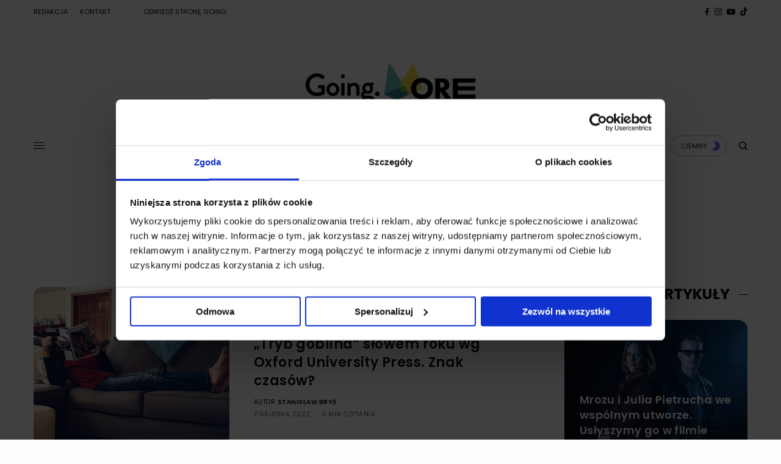

--- FILE ---
content_type: text/html; charset=UTF-8
request_url: https://goingapp.pl/more/tag/oxford-university-press/
body_size: 20941
content:
<!doctype html>
<html lang="pl-PL" prefix="og: https://ogp.me/ns#">
<head>
	<meta charset="UTF-8" />
	<meta name="viewport" content="width=device-width, initial-scale=1, maximum-scale=1, viewport-fit=cover">
	<link rel="profile" href="https://gmpg.org/xfn/11">
	<link rel="pingback" href="https://goingapp.pl/more/xmlrpc.php">
	
<!-- Optymalizacja wyszukiwarek według Rank Math - https://rankmath.com/ -->
<title>Oxford University Press - Going. MORE - muzyka, kultura, lifestyle</title>
<meta name="robots" content="follow, index, max-snippet:-1, max-video-preview:-1, max-image-preview:large"/>
<link rel="canonical" href="https://goingapp.pl/more/tag/oxford-university-press/" />
<meta property="og:locale" content="pl_PL" />
<meta property="og:type" content="article" />
<meta property="og:title" content="Oxford University Press - Going. MORE - muzyka, kultura, lifestyle" />
<meta property="og:url" content="https://goingapp.pl/more/tag/oxford-university-press/" />
<meta property="og:site_name" content="Going. MORE - muzyka, kultura, lifestyle" />
<meta name="twitter:card" content="summary_large_image" />
<meta name="twitter:title" content="Oxford University Press - Going. MORE - muzyka, kultura, lifestyle" />
<meta name="twitter:label1" content="Wpisy" />
<meta name="twitter:data1" content="1" />
<script type="application/ld+json" class="rank-math-schema">{"@context":"https://schema.org","@graph":[{"@type":"NewsMediaOrganization","@id":"https://goingapp.pl/more/#organization","name":"Going. MORE - muzyka, kultura, lifestyle","url":"https://goingapp.pl/more","logo":{"@type":"ImageObject","@id":"https://goingapp.pl/more/#logo","url":"https://goingapp.pl/more/wp-content/uploads/2020/02/logo_more-dark.png","contentUrl":"https://goingapp.pl/more/wp-content/uploads/2020/02/logo_more-dark.png","caption":"Going. MORE - muzyka, kultura, lifestyle","inLanguage":"pl-PL","width":"5975","height":"2031"}},{"@type":"WebSite","@id":"https://goingapp.pl/more/#website","url":"https://goingapp.pl/more","name":"Going. MORE - muzyka, kultura, lifestyle","publisher":{"@id":"https://goingapp.pl/more/#organization"},"inLanguage":"pl-PL"},{"@type":"BreadcrumbList","@id":"https://goingapp.pl/more/tag/oxford-university-press/#breadcrumb","itemListElement":[{"@type":"ListItem","position":"1","item":{"@id":"https://goingapp.pl/more","name":"Strona g\u0142\u00f3wna"}},{"@type":"ListItem","position":"2","item":{"@id":"https://goingapp.pl/more/tag/oxford-university-press/","name":"Oxford University Press"}}]},{"@type":"CollectionPage","@id":"https://goingapp.pl/more/tag/oxford-university-press/#webpage","url":"https://goingapp.pl/more/tag/oxford-university-press/","name":"Oxford University Press - Going. MORE - muzyka, kultura, lifestyle","isPartOf":{"@id":"https://goingapp.pl/more/#website"},"inLanguage":"pl-PL","breadcrumb":{"@id":"https://goingapp.pl/more/tag/oxford-university-press/#breadcrumb"}}]}</script>
<!-- /Wtyczka Rank Math WordPress SEO -->

<link rel='dns-prefetch' href='//cdn.plyr.io' />
<link rel='dns-prefetch' href='//fonts.googleapis.com' />
<link rel='dns-prefetch' href='//www.googletagmanager.com' />
<link rel="alternate" type="application/rss+xml" title="Going. MORE - muzyka, kultura, lifestyle &raquo; Kanał z wpisami" href="https://goingapp.pl/more/feed/" />
<link rel="alternate" type="application/rss+xml" title="Going. MORE - muzyka, kultura, lifestyle &raquo; Kanał z komentarzami" href="https://goingapp.pl/more/comments/feed/" />
<link rel="preconnect" href="//fonts.gstatic.com/" crossorigin><link rel="alternate" type="application/rss+xml" title="Going. MORE - muzyka, kultura, lifestyle &raquo; Kanał z wpisami otagowanymi jako Oxford University Press" href="https://goingapp.pl/more/tag/oxford-university-press/feed/" />
<script type="text/javascript">
/* <![CDATA[ */
window._wpemojiSettings = {"baseUrl":"https:\/\/s.w.org\/images\/core\/emoji\/15.0.3\/72x72\/","ext":".png","svgUrl":"https:\/\/s.w.org\/images\/core\/emoji\/15.0.3\/svg\/","svgExt":".svg","source":{"concatemoji":"https:\/\/goingapp.pl\/more\/wp-includes\/js\/wp-emoji-release.min.js?ver=6.6.4"}};
/*! This file is auto-generated */
!function(i,n){var o,s,e;function c(e){try{var t={supportTests:e,timestamp:(new Date).valueOf()};sessionStorage.setItem(o,JSON.stringify(t))}catch(e){}}function p(e,t,n){e.clearRect(0,0,e.canvas.width,e.canvas.height),e.fillText(t,0,0);var t=new Uint32Array(e.getImageData(0,0,e.canvas.width,e.canvas.height).data),r=(e.clearRect(0,0,e.canvas.width,e.canvas.height),e.fillText(n,0,0),new Uint32Array(e.getImageData(0,0,e.canvas.width,e.canvas.height).data));return t.every(function(e,t){return e===r[t]})}function u(e,t,n){switch(t){case"flag":return n(e,"\ud83c\udff3\ufe0f\u200d\u26a7\ufe0f","\ud83c\udff3\ufe0f\u200b\u26a7\ufe0f")?!1:!n(e,"\ud83c\uddfa\ud83c\uddf3","\ud83c\uddfa\u200b\ud83c\uddf3")&&!n(e,"\ud83c\udff4\udb40\udc67\udb40\udc62\udb40\udc65\udb40\udc6e\udb40\udc67\udb40\udc7f","\ud83c\udff4\u200b\udb40\udc67\u200b\udb40\udc62\u200b\udb40\udc65\u200b\udb40\udc6e\u200b\udb40\udc67\u200b\udb40\udc7f");case"emoji":return!n(e,"\ud83d\udc26\u200d\u2b1b","\ud83d\udc26\u200b\u2b1b")}return!1}function f(e,t,n){var r="undefined"!=typeof WorkerGlobalScope&&self instanceof WorkerGlobalScope?new OffscreenCanvas(300,150):i.createElement("canvas"),a=r.getContext("2d",{willReadFrequently:!0}),o=(a.textBaseline="top",a.font="600 32px Arial",{});return e.forEach(function(e){o[e]=t(a,e,n)}),o}function t(e){var t=i.createElement("script");t.src=e,t.defer=!0,i.head.appendChild(t)}"undefined"!=typeof Promise&&(o="wpEmojiSettingsSupports",s=["flag","emoji"],n.supports={everything:!0,everythingExceptFlag:!0},e=new Promise(function(e){i.addEventListener("DOMContentLoaded",e,{once:!0})}),new Promise(function(t){var n=function(){try{var e=JSON.parse(sessionStorage.getItem(o));if("object"==typeof e&&"number"==typeof e.timestamp&&(new Date).valueOf()<e.timestamp+604800&&"object"==typeof e.supportTests)return e.supportTests}catch(e){}return null}();if(!n){if("undefined"!=typeof Worker&&"undefined"!=typeof OffscreenCanvas&&"undefined"!=typeof URL&&URL.createObjectURL&&"undefined"!=typeof Blob)try{var e="postMessage("+f.toString()+"("+[JSON.stringify(s),u.toString(),p.toString()].join(",")+"));",r=new Blob([e],{type:"text/javascript"}),a=new Worker(URL.createObjectURL(r),{name:"wpTestEmojiSupports"});return void(a.onmessage=function(e){c(n=e.data),a.terminate(),t(n)})}catch(e){}c(n=f(s,u,p))}t(n)}).then(function(e){for(var t in e)n.supports[t]=e[t],n.supports.everything=n.supports.everything&&n.supports[t],"flag"!==t&&(n.supports.everythingExceptFlag=n.supports.everythingExceptFlag&&n.supports[t]);n.supports.everythingExceptFlag=n.supports.everythingExceptFlag&&!n.supports.flag,n.DOMReady=!1,n.readyCallback=function(){n.DOMReady=!0}}).then(function(){return e}).then(function(){var e;n.supports.everything||(n.readyCallback(),(e=n.source||{}).concatemoji?t(e.concatemoji):e.wpemoji&&e.twemoji&&(t(e.twemoji),t(e.wpemoji)))}))}((window,document),window._wpemojiSettings);
/* ]]> */
</script>
<style id='wp-emoji-styles-inline-css' type='text/css'>

	img.wp-smiley, img.emoji {
		display: inline !important;
		border: none !important;
		box-shadow: none !important;
		height: 1em !important;
		width: 1em !important;
		margin: 0 0.07em !important;
		vertical-align: -0.1em !important;
		background: none !important;
		padding: 0 !important;
	}
</style>
<link rel='stylesheet' id='wp-block-library-css' href='https://goingapp.pl/more/wp-includes/css/dist/block-library/style.min.css?ver=6.6.4' type='text/css' media='all' />
<style id='ideabox-toc-style-inline-css' type='text/css'>
html{scroll-behavior:auto !important}.ib-toc-container .ib-toc-icon-collapse,.ib-toc-container .ib-toc-icon-expand{display:none;height:20px;line-height:1}.ib-toc-container .ib-toc-icon-collapse svg,.ib-toc-container .ib-toc-icon-expand svg{fill:var(--fill)}.ib-toc-container.ib-toc-expanded .ib-toc-icon-collapse{display:inline}.ib-toc-container.ib-toc-collapsed .ib-toc-icon-expand{display:inline}.ib-toc-container .ib-toc-header{padding:10px 20px;display:flex;flex-direction:row;justify-content:space-between;align-items:center;cursor:pointer}.ib-toc-container .ib-toc-header .ib-toc-header-right{display:flex}.ib-toc-container .ib-toc-body{padding:20px}.ib-toc-container .ib-toc-separator{height:1px;background-color:#333}.ib-toc-container .ib-toc-anchors{margin:0;padding:0}.ib-toc-container .ib-toc-anchors ul,.ib-toc-container .ib-toc-anchors ol{padding-left:45px}.ib-toc-container .ib-toc-anchors li{margin-top:var(--listSpacing)}.ib-toc-container .ib-toc-anchors>li:first-of-type{margin-top:0}.ib-toc-container .ib-toc-anchors a{color:var(--linkColor)}.ib-toc-container ol{list-style:none !important;counter-reset:item}.ib-toc-container ol li{counter-increment:item}.ib-toc-container ol li:before{content:counters(item, ".") " ";display:inline-block;margin-right:.5em;text-align:right}.ib-toc-container ol.ib-toc-anchors>li:before{content:counters(item, ".") ". "}

</style>
<style id='classic-theme-styles-inline-css' type='text/css'>
/*! This file is auto-generated */
.wp-block-button__link{color:#fff;background-color:#32373c;border-radius:9999px;box-shadow:none;text-decoration:none;padding:calc(.667em + 2px) calc(1.333em + 2px);font-size:1.125em}.wp-block-file__button{background:#32373c;color:#fff;text-decoration:none}
</style>
<style id='global-styles-inline-css' type='text/css'>
:root{--wp--preset--aspect-ratio--square: 1;--wp--preset--aspect-ratio--4-3: 4/3;--wp--preset--aspect-ratio--3-4: 3/4;--wp--preset--aspect-ratio--3-2: 3/2;--wp--preset--aspect-ratio--2-3: 2/3;--wp--preset--aspect-ratio--16-9: 16/9;--wp--preset--aspect-ratio--9-16: 9/16;--wp--preset--color--black: #000000;--wp--preset--color--cyan-bluish-gray: #abb8c3;--wp--preset--color--white: #ffffff;--wp--preset--color--pale-pink: #f78da7;--wp--preset--color--vivid-red: #cf2e2e;--wp--preset--color--luminous-vivid-orange: #ff6900;--wp--preset--color--luminous-vivid-amber: #fcb900;--wp--preset--color--light-green-cyan: #7bdcb5;--wp--preset--color--vivid-green-cyan: #00d084;--wp--preset--color--pale-cyan-blue: #8ed1fc;--wp--preset--color--vivid-cyan-blue: #0693e3;--wp--preset--color--vivid-purple: #9b51e0;--wp--preset--color--thb-accent: #70c4ba;--wp--preset--gradient--vivid-cyan-blue-to-vivid-purple: linear-gradient(135deg,rgba(6,147,227,1) 0%,rgb(155,81,224) 100%);--wp--preset--gradient--light-green-cyan-to-vivid-green-cyan: linear-gradient(135deg,rgb(122,220,180) 0%,rgb(0,208,130) 100%);--wp--preset--gradient--luminous-vivid-amber-to-luminous-vivid-orange: linear-gradient(135deg,rgba(252,185,0,1) 0%,rgba(255,105,0,1) 100%);--wp--preset--gradient--luminous-vivid-orange-to-vivid-red: linear-gradient(135deg,rgba(255,105,0,1) 0%,rgb(207,46,46) 100%);--wp--preset--gradient--very-light-gray-to-cyan-bluish-gray: linear-gradient(135deg,rgb(238,238,238) 0%,rgb(169,184,195) 100%);--wp--preset--gradient--cool-to-warm-spectrum: linear-gradient(135deg,rgb(74,234,220) 0%,rgb(151,120,209) 20%,rgb(207,42,186) 40%,rgb(238,44,130) 60%,rgb(251,105,98) 80%,rgb(254,248,76) 100%);--wp--preset--gradient--blush-light-purple: linear-gradient(135deg,rgb(255,206,236) 0%,rgb(152,150,240) 100%);--wp--preset--gradient--blush-bordeaux: linear-gradient(135deg,rgb(254,205,165) 0%,rgb(254,45,45) 50%,rgb(107,0,62) 100%);--wp--preset--gradient--luminous-dusk: linear-gradient(135deg,rgb(255,203,112) 0%,rgb(199,81,192) 50%,rgb(65,88,208) 100%);--wp--preset--gradient--pale-ocean: linear-gradient(135deg,rgb(255,245,203) 0%,rgb(182,227,212) 50%,rgb(51,167,181) 100%);--wp--preset--gradient--electric-grass: linear-gradient(135deg,rgb(202,248,128) 0%,rgb(113,206,126) 100%);--wp--preset--gradient--midnight: linear-gradient(135deg,rgb(2,3,129) 0%,rgb(40,116,252) 100%);--wp--preset--font-size--small: 13px;--wp--preset--font-size--medium: 20px;--wp--preset--font-size--large: 36px;--wp--preset--font-size--x-large: 42px;--wp--preset--spacing--20: 0.44rem;--wp--preset--spacing--30: 0.67rem;--wp--preset--spacing--40: 1rem;--wp--preset--spacing--50: 1.5rem;--wp--preset--spacing--60: 2.25rem;--wp--preset--spacing--70: 3.38rem;--wp--preset--spacing--80: 5.06rem;--wp--preset--shadow--natural: 6px 6px 9px rgba(0, 0, 0, 0.2);--wp--preset--shadow--deep: 12px 12px 50px rgba(0, 0, 0, 0.4);--wp--preset--shadow--sharp: 6px 6px 0px rgba(0, 0, 0, 0.2);--wp--preset--shadow--outlined: 6px 6px 0px -3px rgba(255, 255, 255, 1), 6px 6px rgba(0, 0, 0, 1);--wp--preset--shadow--crisp: 6px 6px 0px rgba(0, 0, 0, 1);}:where(.is-layout-flex){gap: 0.5em;}:where(.is-layout-grid){gap: 0.5em;}body .is-layout-flex{display: flex;}.is-layout-flex{flex-wrap: wrap;align-items: center;}.is-layout-flex > :is(*, div){margin: 0;}body .is-layout-grid{display: grid;}.is-layout-grid > :is(*, div){margin: 0;}:where(.wp-block-columns.is-layout-flex){gap: 2em;}:where(.wp-block-columns.is-layout-grid){gap: 2em;}:where(.wp-block-post-template.is-layout-flex){gap: 1.25em;}:where(.wp-block-post-template.is-layout-grid){gap: 1.25em;}.has-black-color{color: var(--wp--preset--color--black) !important;}.has-cyan-bluish-gray-color{color: var(--wp--preset--color--cyan-bluish-gray) !important;}.has-white-color{color: var(--wp--preset--color--white) !important;}.has-pale-pink-color{color: var(--wp--preset--color--pale-pink) !important;}.has-vivid-red-color{color: var(--wp--preset--color--vivid-red) !important;}.has-luminous-vivid-orange-color{color: var(--wp--preset--color--luminous-vivid-orange) !important;}.has-luminous-vivid-amber-color{color: var(--wp--preset--color--luminous-vivid-amber) !important;}.has-light-green-cyan-color{color: var(--wp--preset--color--light-green-cyan) !important;}.has-vivid-green-cyan-color{color: var(--wp--preset--color--vivid-green-cyan) !important;}.has-pale-cyan-blue-color{color: var(--wp--preset--color--pale-cyan-blue) !important;}.has-vivid-cyan-blue-color{color: var(--wp--preset--color--vivid-cyan-blue) !important;}.has-vivid-purple-color{color: var(--wp--preset--color--vivid-purple) !important;}.has-black-background-color{background-color: var(--wp--preset--color--black) !important;}.has-cyan-bluish-gray-background-color{background-color: var(--wp--preset--color--cyan-bluish-gray) !important;}.has-white-background-color{background-color: var(--wp--preset--color--white) !important;}.has-pale-pink-background-color{background-color: var(--wp--preset--color--pale-pink) !important;}.has-vivid-red-background-color{background-color: var(--wp--preset--color--vivid-red) !important;}.has-luminous-vivid-orange-background-color{background-color: var(--wp--preset--color--luminous-vivid-orange) !important;}.has-luminous-vivid-amber-background-color{background-color: var(--wp--preset--color--luminous-vivid-amber) !important;}.has-light-green-cyan-background-color{background-color: var(--wp--preset--color--light-green-cyan) !important;}.has-vivid-green-cyan-background-color{background-color: var(--wp--preset--color--vivid-green-cyan) !important;}.has-pale-cyan-blue-background-color{background-color: var(--wp--preset--color--pale-cyan-blue) !important;}.has-vivid-cyan-blue-background-color{background-color: var(--wp--preset--color--vivid-cyan-blue) !important;}.has-vivid-purple-background-color{background-color: var(--wp--preset--color--vivid-purple) !important;}.has-black-border-color{border-color: var(--wp--preset--color--black) !important;}.has-cyan-bluish-gray-border-color{border-color: var(--wp--preset--color--cyan-bluish-gray) !important;}.has-white-border-color{border-color: var(--wp--preset--color--white) !important;}.has-pale-pink-border-color{border-color: var(--wp--preset--color--pale-pink) !important;}.has-vivid-red-border-color{border-color: var(--wp--preset--color--vivid-red) !important;}.has-luminous-vivid-orange-border-color{border-color: var(--wp--preset--color--luminous-vivid-orange) !important;}.has-luminous-vivid-amber-border-color{border-color: var(--wp--preset--color--luminous-vivid-amber) !important;}.has-light-green-cyan-border-color{border-color: var(--wp--preset--color--light-green-cyan) !important;}.has-vivid-green-cyan-border-color{border-color: var(--wp--preset--color--vivid-green-cyan) !important;}.has-pale-cyan-blue-border-color{border-color: var(--wp--preset--color--pale-cyan-blue) !important;}.has-vivid-cyan-blue-border-color{border-color: var(--wp--preset--color--vivid-cyan-blue) !important;}.has-vivid-purple-border-color{border-color: var(--wp--preset--color--vivid-purple) !important;}.has-vivid-cyan-blue-to-vivid-purple-gradient-background{background: var(--wp--preset--gradient--vivid-cyan-blue-to-vivid-purple) !important;}.has-light-green-cyan-to-vivid-green-cyan-gradient-background{background: var(--wp--preset--gradient--light-green-cyan-to-vivid-green-cyan) !important;}.has-luminous-vivid-amber-to-luminous-vivid-orange-gradient-background{background: var(--wp--preset--gradient--luminous-vivid-amber-to-luminous-vivid-orange) !important;}.has-luminous-vivid-orange-to-vivid-red-gradient-background{background: var(--wp--preset--gradient--luminous-vivid-orange-to-vivid-red) !important;}.has-very-light-gray-to-cyan-bluish-gray-gradient-background{background: var(--wp--preset--gradient--very-light-gray-to-cyan-bluish-gray) !important;}.has-cool-to-warm-spectrum-gradient-background{background: var(--wp--preset--gradient--cool-to-warm-spectrum) !important;}.has-blush-light-purple-gradient-background{background: var(--wp--preset--gradient--blush-light-purple) !important;}.has-blush-bordeaux-gradient-background{background: var(--wp--preset--gradient--blush-bordeaux) !important;}.has-luminous-dusk-gradient-background{background: var(--wp--preset--gradient--luminous-dusk) !important;}.has-pale-ocean-gradient-background{background: var(--wp--preset--gradient--pale-ocean) !important;}.has-electric-grass-gradient-background{background: var(--wp--preset--gradient--electric-grass) !important;}.has-midnight-gradient-background{background: var(--wp--preset--gradient--midnight) !important;}.has-small-font-size{font-size: var(--wp--preset--font-size--small) !important;}.has-medium-font-size{font-size: var(--wp--preset--font-size--medium) !important;}.has-large-font-size{font-size: var(--wp--preset--font-size--large) !important;}.has-x-large-font-size{font-size: var(--wp--preset--font-size--x-large) !important;}
:where(.wp-block-post-template.is-layout-flex){gap: 1.25em;}:where(.wp-block-post-template.is-layout-grid){gap: 1.25em;}
:where(.wp-block-columns.is-layout-flex){gap: 2em;}:where(.wp-block-columns.is-layout-grid){gap: 2em;}
:root :where(.wp-block-pullquote){font-size: 1.5em;line-height: 1.6;}
</style>
<link rel='stylesheet' id='age_okay_public_css-css' href='https://goingapp.pl/more/wp-content/plugins/age-okay/public/css/age-okay-public-min.css?ver=1.0.3-F' type='text/css' media='all' />
<!--[if lt IE 10]>
<link rel='stylesheet' id='age_okay_ie9_css-css' href='https://goingapp.pl/more/wp-content/plugins/age-okay/public/css/age-okay-public-ie9-min.css?ver=1.0.3-F' type='text/css' media='all' />
<![endif]-->
<link rel='stylesheet' id='authors-list-css-css' href='https://goingapp.pl/more/wp-content/plugins/authors-list/backend/assets/css/front.css?ver=2.0.4' type='text/css' media='all' />
<link rel='stylesheet' id='jquery-ui-css-css' href='https://goingapp.pl/more/wp-content/plugins/authors-list/backend/assets/css/jquery-ui.css?ver=2.0.4' type='text/css' media='all' />
<link rel='stylesheet' id='thb-app-css' href='https://goingapp.pl/more/wp-content/themes/theissue/assets/css/app.css?ver=1.6.9' type='text/css' media='all' />
<style id='thb-app-inline-css' type='text/css'>
body,h1, .h1, h2, .h2, h3, .h3, h4, .h4, h5, .h5, h6, .h6,.thb-lightbox-button .thb-lightbox-text,.post .post-category,.post.thumbnail-seealso .thb-seealso-text,.thb-entry-footer,.smart-list .smart-list-title .smart-list-count,.smart-list .thb-smart-list-content .smart-list-count,.thb-carousel.bottom-arrows .slick-bottom-arrows,.thb-hotspot-container,.thb-pin-it-container .thb-pin-it,label,input[type="text"],input[type="password"],input[type="date"],input[type="datetime"],input[type="email"],input[type="number"],input[type="search"],input[type="tel"],input[type="time"],input[type="url"],textarea,.testimonial-author,.thb-article-sponsors,input[type="submit"],submit,.button,.btn,.btn-block,.btn-text,.post .post-gallery .thb-post-icon,.post .thb-post-bottom,.woocommerce-MyAccount-navigation,.featured_image_credit,.widget .thb-widget-title,.thb-readmore .thb-readmore-title,.widget.thb_widget_instagram .thb-instagram-header,.widget.thb_widget_instagram .thb-instagram-footer,.thb-instagram-row figure .instagram-link,.widget.thb_widget_top_reviews .post .widget-review-title-holder .thb-widget-score,.thb-instagram-row figure,.widget.thb_widget_top_categories .thb-widget-category-link .thb-widget-category-name,.widget.thb_widget_twitter .thb-twitter-user,.widget.thb_widget_twitter .thb-tweet .thb-tweet-time,.widget.thb_widget_twitter .thb-tweet .thb-tweet-actions,.thb-social-links-container,.login-page-form,.woocommerce .woocommerce-form-login .lost_password,.woocommerce-message, .woocommerce-error, .woocommerce-notice, .woocommerce-info,.woocommerce-success,.select2,.woocommerce-MyAccount-content legend,.shop_table,.thb-lightbox-button .thb-lightbox-thumbs,.post.thumbnail-style6 .post-gallery .now-playing,.widget.thb_widget_top_reviews .post .widget-review-title-holder .thb-widget-score strong,.post.thumbnail-style8 .thumb_large_count,.post.thumbnail-style4 .thumb_count,.post .thb-read-more {font-family:Poppins, 'BlinkMacSystemFont', -apple-system, 'Roboto', 'Lucida Sans';}.post-title h1,.post-title h2,.post-title h3,.post-title h4,.post-title h5,.post-title h6 {font-family:Poppins, 'BlinkMacSystemFont', -apple-system, 'Roboto', 'Lucida Sans';font-style:normal;font-weight:600;}.post-content,.post-excerpt,.thb-article-subscribe p,.thb-article-author p,.commentlist .comment p, .commentlist .review p,.thb-executive-summary,.thb-newsletter-form p,.search-title p,.thb-product-detail .product-information .woocommerce-product-details__short-description,.widget:not(.woocommerce) p,.thb-author-info .thb-author-page-description p,.wpb_text_column,.no-vc,.woocommerce-tabs .wc-tab,.woocommerce-tabs .wc-tab p:not(.stars),.thb-pricing-table .pricing-container .pricing-description,.content404 p,.subfooter p {}.thb-full-menu {}.thb-mobile-menu,.thb-secondary-menu {}.thb-dropcap-on .post-detail .post-content>p:first-of-type:first-letter,.thb-dropcap-on .post-detail .post-content>.row:first-of-type .columns:first-of-type .wpb_text_column:first-of-type .wpb_wrapper>p:first-of-type:first-letter {}.widget.style1 .thb-widget-title,.widget.style2 .thb-widget-title,.widget.style3 .thb-widget-title {}em {font-style:normal;font-weight:700;}label {}input[type="submit"],submit,.button,.btn,.btn-block,.btn-text {}.article-container .post-content,.article-container .post-content p:not(.wp-block-cover-text) {}.post .post-category {font-weight:700;}.post-detail .thb-executive-summary li {}.post .post-excerpt {}.thb-full-menu>li>a:not(.logolink) {font-weight:600;font-size:14px;}.thb-full-menu li .sub-menu li a {font-size:12px;}.thb-mobile-menu>li>a {}.thb-mobile-menu .sub-menu a {}.thb-secondary-menu a {}#mobile-menu .menu-footer {}#mobile-menu .thb-social-links-container .thb-social-link-wrap .thb-social-link .thb-social-icon-container {}.widget .thb-widget-title,.widget.style2 .thb-widget-title,.widget.style3 .thb-widget-title{font-weight:700;}.footer .widget .thb-widget-title,.footer .widget.style2 .thb-widget-title,.footer .widget.style3 .thb-widget-title {}.footer .widget,.footer .widget p {}.subfooter .thb-full-menu>li>a:not(.logolink) {}.subfooter p {}.subfooter .thb-social-links-container.thb-social-horizontal .thb-social-link-wrap .thb-social-icon-container,.subfooter.style6 .thb-social-links-container.thb-social-horizontal .thb-social-link-wrap .thb-social-icon-container {}#scroll_to_top {}.search-title p {}@media screen and (min-width:1024px) {h1,.h1 {letter-spacing:0.02em !important;}}h1,.h1 {}@media screen and (min-width:1024px) {h2 {letter-spacing:0.02em !important;}}h2 {}@media screen and (min-width:1024px) {h3 {font-size:28px;letter-spacing:0.02em !important;}}h3 {}@media screen and (min-width:1024px) {h4 {font-size:24px;letter-spacing:0.02em !important;}}h4 {}@media screen and (min-width:1024px) {h5 {font-size:22px;letter-spacing:0.02em !important;}}h5 {}h6 {font-size:18px;letter-spacing:0.02em !important;}.logo-holder .logolink .logoimg {max-height:150px;}.logo-holder .logolink .logoimg[src$=".svg"] {max-height:100%;height:150px;}@media screen and (max-width:1023px) {.header.header-mobile .logo-holder .logolink .logoimg {max-height:80px;}.header.header-mobile .logo-holder .logolink .logoimg[src$=".svg"] {max-height:100%;height:80px;}}.header.fixed:not(.header-mobile) .logo-holder .logolink .logoimg {max-height:80px;}.header.fixed:not(.header-mobile) .logo-holder .logolink .logoimg {max-height:100%;height:80px;}#mobile-menu .logolink .logoimg {max-height:80px;}#mobile-menu .logolink .logoimg {max-height:100%;height:80px;}.header:not(.fixed):not(.header-mobile):not(.style1) {padding-top:25px;}.header.style1 .header-logo-row {padding-top:25px;}.header:not(.header-mobile):not(.fixed) .logo-holder {padding-top:10px;padding-bottom:10px;}a:hover,h1 small, h2 small, h3 small, h4 small, h5 small, h6 small,h1 small a, h2 small a, h3 small a, h4 small a, h5 small a, h6 small a,.secondary-area .thb-follow-holder .sub-menu .subscribe_part .thb-newsletter-form h4,.secondary-area .thb-follow-holder .sub-menu .subscribe_part .thb-newsletter-form .newsletter-form .btn:hover,.thb-full-menu.thb-standard > li.current-menu-item:not(.has-hash) > a,.thb-full-menu > li > a:not(.logolink)[data-filter].active,.thb-dropdown-color-dark .thb-full-menu .sub-menu li a:hover,#mobile-menu.dark .thb-mobile-menu > li > a:hover,#mobile-menu.dark .sub-menu a:hover,#mobile-menu.dark .thb-secondary-menu a:hover,.thb-secondary-menu a:hover,.post .thb-read-more:hover,.post:not(.white-post-content) .thb-post-bottom.sponsored-bottom ul li,.post:not(.white-post-content) .thb-post-bottom .post-share:hover,.thb-dropcap-on .post-detail .post-content>p:first-of-type:first-letter,.thb-dropcap-on .post-detail .post-content>.row:first-of-type .columns:first-of-type .wpb_text_column:first-of-type .wpb_wrapper>p:first-of-type:first-letter,.post-detail .thb-executive-summary li:before,.thb-readmore p a,input[type="submit"].white:hover,.button.white:hover,.btn.white:hover,input[type="submit"].style2.accent,.button.style2.accent,.btn.style2.accent,.search-title h1 strong,.thb-author-page-meta a:hover,.widget.thb_widget_top_reviews .post .widget-review-title-holder .thb-widget-score strong,.thb-autotype .thb-autotype-entry,.thb_location_container.row .thb_location h5,.thb-page-menu li:hover a, .thb-page-menu li.current_page_item a,.thb-tabs.style3 .vc_tta-panel-heading h4 a:hover,.thb-tabs.style3 .vc_tta-panel-heading h4 a.active,.thb-tabs.style4 .vc_tta-panel-heading h4 a:hover,.thb-tabs.style4 .vc_tta-panel-heading h4 a.active,.thb-iconbox.top.type5 .iconbox-content .thb-read-more,.thb-testimonials.style7 .testimonial-author cite,.thb-testimonials.style7 .testimonial-author span,.thb-article-reactions .row .columns .thb-reaction.active .thb-reaction-count,.thb-article-sponsors .sponsored-by,.thb-cookie-bar .thb-cookie-text a,.thb-pricing-table.style2 .pricing-container .thb_pricing_head .thb-price,.thb-hotspot-container .product-hotspots .product-title .hotspots-buynow,.plyr--full-ui input[type=range],.woocommerce-checkout-payment .wc_payment_methods .wc_payment_method.payment_method_paypal .about_paypal,.has-thb-accent-color,.wp-block-button .wp-block-button__link.has-thb-accent-color {color:#70c4ba;}.columns.thb-light-column .thb-newsletter-form .btn:hover,.secondary-area .thb-trending-holder .thb-full-menu li.menu-item-has-children .sub-menu .thb-trending .thb-trending-tabs a.active,.thb-full-menu.thb-line-marker > li > a:before,#mobile-menu.dark .widget.thb_widget_subscribe .btn:hover,.post .thb-read-more:after,.post.style4 .post-gallery:after,.post.style5 .post-inner-content,.post.style13 .post-gallery:after,.smart-list .smart-list-title .smart-list-count,.smart-list.smart-list-v3 .thb-smart-list-nav .arrow:not(.disabled):hover,.thb-custom-checkbox input[type="checkbox"]:checked + label:before,input[type="submit"]:not(.white):not(.grey):not(.style2):not(.white):not(.add_to_cart_button):not(.accent):hover,.button:not(.white):not(.grey):not(.style2):not(.white):not(.add_to_cart_button):not(.accent):hover,.btn:not(.white):not(.grey):not(.style2):not(.white):not(.add_to_cart_button):not(.accent):hover,input[type="submit"].grey:hover,.button.grey:hover,.btn.grey:hover,input[type="submit"].accent, input[type="submit"].checkout,.button.accent,.button.checkout,.btn.accent,.btn.checkout,input[type="submit"].style2.accent:hover,.button.style2.accent:hover,.btn.style2.accent:hover,.btn-text.style3 .circle-btn,.widget.thb_widget_top_categories .thb-widget-category-link:hover .thb-widget-category-name,.thb-progressbar .thb-progress span,.thb-page-menu.style1 li:hover a, .thb-page-menu.style1 li.current_page_item a,.thb-client-row.thb-opacity.with-accent .thb-client:hover,.thb-client-row .style4 .accent-color,.thb-tabs.style1 .vc_tta-panel-heading h4 a:before,.thb-testimonials.style7 .thb-carousel .slick-dots .select,.thb-categorylinks.style2 a:after,.thb-category-card:hover,.thb-hotspot-container .thb-hotspot.pin-accent,.pagination ul .page-numbers.current, .pagination ul .page-numbers:not(.dots):hover,.pagination .nav-links .page-numbers.current,.pagination .nav-links .page-numbers:not(.dots):hover,.woocommerce-pagination ul .page-numbers.current,.woocommerce-pagination ul .page-numbers:not(.dots):hover,.woocommerce-pagination .nav-links .page-numbers.current,.woocommerce-pagination .nav-links .page-numbers:not(.dots):hover,.plyr__control--overlaid,.plyr--video .plyr__control.plyr__tab-focus, .plyr--video .plyr__control:hover, .plyr--video .plyr__control[aria-expanded=true],.badge.onsale,.demo_store,.products .product .product_after_title .button:hover:after,.woocommerce-MyAccount-navigation ul li:hover a, .woocommerce-MyAccount-navigation ul li.is-active a,.has-thb-accent-background-color,.wp-block-button .wp-block-button__link.has-thb-accent-background-color {background-color:#70c4ba;}.thb-dark-mode-on .btn.grey:hover,.thb-dark-mode-on .thb-pricing-table.style2 .pricing-container .btn:hover,.thb-dark-mode-on .woocommerce-checkout-payment .wc_payment_methods+.place-order .button:hover {background-color:#70c4ba;}input[type="submit"].accent:hover, input[type="submit"].checkout:hover,.button.accent:hover,.button.checkout:hover,.btn.accent:hover,.btn.checkout:hover {background-color:#65b0a7;}.post-detail .post-split-title-container,.thb-article-reactions .row .columns .thb-reaction.active .thb-reaction-image,.secondary-area .thb-follow-holder .sub-menu .subscribe_part {background-color:rgba(112,196,186, 0.05) !important;}.post.style6.style6-bg .post-inner-content {background-color:rgba(112,196,186, 0.15);}.thb-lightbox-button:hover {background-color:rgba(112,196,186, 0.05);}.thb-tabs.style3 .vc_tta-panel-heading h4 a:before {background-color:rgba(112,196,186, 0.4);}.secondary-area .thb-trending-holder .thb-full-menu li.menu-item-has-children .sub-menu .thb-trending .thb-trending-tabs a.active,.post .post-title a:hover > span,.post.sticky .post-title a>span,.thb-lightbox-button:hover,.thb-custom-checkbox label:before,input[type="submit"].style2.accent,.button.style2.accent,.btn.style2.accent,.thb-page-menu.style1 li:hover a, .thb-page-menu.style1 li.current_page_item a,.thb-client-row.has-border.thb-opacity.with-accent .thb-client:hover,.thb-iconbox.top.type5,.thb-article-reactions .row .columns .thb-reaction:hover .thb-reaction-image,.thb-article-reactions .row .columns .thb-reaction.active .thb-reaction-image,.pagination ul .page-numbers.current, .pagination ul .page-numbers:not(.dots):hover,.pagination .nav-links .page-numbers.current,.pagination .nav-links .page-numbers:not(.dots):hover,.woocommerce-pagination ul .page-numbers.current,.woocommerce-pagination ul .page-numbers:not(.dots):hover,.woocommerce-pagination .nav-links .page-numbers.current,.woocommerce-pagination .nav-links .page-numbers:not(.dots):hover,.woocommerce-MyAccount-navigation ul li:hover a, .woocommerce-MyAccount-navigation ul li.is-active a {border-color:#70c4ba;}.thb-page-menu.style1 li:hover + li a, .thb-page-menu.style1 li.current_page_item + li a,.woocommerce-MyAccount-navigation ul li:hover + li a, .woocommerce-MyAccount-navigation ul li.is-active + li a {border-top-color:#70c4ba;}.text-underline-style:after, .post-detail .post-content > p > a:after, .post-detail .post-content>ul:not([class])>li>a:after, .post-detail .post-content>ol:not([class])>li>a:after, .wpb_text_column p > a:after, .smart-list .thb-smart-list-content p > a:after, .post-gallery-content .thb-content-row .columns.image-text p>a:after {border-bottom-color:#70c4ba;}.secondary-area .thb-trending-holder .thb-full-menu li.menu-item-has-children .sub-menu .thb-trending .thb-trending-tabs a.active + a {border-left-color:#70c4ba;}.header.fixed .thb-reading-indicator .thb-indicator .indicator-hover,.header.fixed .thb-reading-indicator .thb-indicator .indicator-arrow,.commentlist .comment .reply a:hover svg path,.commentlist .review .reply a:hover svg path,.btn-text.style4 .arrow svg:first-child,.thb-iconbox.top.type5 .iconbox-content .thb-read-more svg,.thb-iconbox.top.type5 .iconbox-content .thb-read-more svg .bar,.thb-article-review.style2 .thb-article-figure .thb-average .thb-hexagon path {fill:#70c4ba;}@media screen and (-ms-high-contrast:active), (-ms-high-contrast:none) {.header.fixed .thb-reading-indicator:hover .thb-indicator .indicator-hover {fill:#70c4ba;}}.header.fixed .thb-reading-indicator .thb-indicator .indicator-fill {stroke:#70c4ba;}.thb-tabs.style2 .vc_tta-panel-heading h4 a.active {-moz-box-shadow:inset 0 -3px 0 #70c4ba, 0 1px 0 #70c4ba;-webkit-box-shadow:inset 0 -3px 0 #70c4ba, 0 1px 0 #70c4ba;box-shadow:inset 0 -3px 0 #70c4ba, 0 1px 0 #70c4ba;}.post:not(.post-white-title):not(.featured-style):not(.white-post-content) .post-category a { color:#000000 !important; }.post:not(.featured-style):not(.post-detail) .post-category a { color:#000000 !important; }.post.post-detail:not(.post-detail-style3):not(.post-detail-style5):not(.post-detail-style7):not(.post-detail-style9) .post-detail-category a { color:#000000 !important; }.page-id-6354 #wrapper div[role="main"],.postid-6354 #wrapper div[role="main"] {}#mobile-menu {background-color:#2b2b2b !important;}.thb-full-menu .sub-menu,.thb-dropdown-color-dark .thb-full-menu .sub-menu {background-color:#2b2b2b !important;}.subfooter .footer-logo-holder .logoimg {max-height:60px;}
</style>
<link rel='stylesheet' id='thb-style-css' href='https://goingapp.pl/more/wp-content/themes/theissue-child/style.css?ver=1.6.9' type='text/css' media='all' />
<link rel='stylesheet' id='thb-google-fonts-css' href='https://fonts.googleapis.com/css?family=Poppins%3Aregular%2C500%2C600%2C700&#038;subset&#038;display=swap&#038;ver=1.6.9' type='text/css' media='all' />
<link rel='stylesheet' id='thb-self-hosted-1-css' href='https://goingapp.pl/more/wp-content/themes/theissue-child/fonts/hornbill/MyFontsWebfontsKit.css?ver=1.6.9' type='text/css' media='all' />
<link rel='stylesheet' id='thb-darkmode-css' href='https://goingapp.pl/more/wp-content/themes/theissue/assets/css/dark_mode.css?ver=1.6.9' type='text/css' media='' />
<link rel='stylesheet' id='__EPYT__style-css' href='https://goingapp.pl/more/wp-content/plugins/youtube-embed-plus/styles/ytprefs.min.css?ver=14.2.1.2' type='text/css' media='all' />
<style id='__EPYT__style-inline-css' type='text/css'>

                .epyt-gallery-thumb {
                        width: 33.333%;
                }
                
</style>
<script type="text/javascript" src="https://goingapp.pl/more/wp-includes/js/jquery/jquery.min.js?ver=3.7.1" id="jquery-core-js"></script>
<script type="text/javascript" src="https://goingapp.pl/more/wp-includes/js/jquery/jquery-migrate.min.js?ver=3.4.1" id="jquery-migrate-js"></script>
<script type="text/javascript" src="https://goingapp.pl/more/wp-content/plugins/table-of-contents/assets/js/frontend.js?ver=1.0.2" id="ideabox-toc-script-js"></script>
<script type="text/javascript" id="__ytprefs__-js-extra">
/* <![CDATA[ */
var _EPYT_ = {"ajaxurl":"https:\/\/goingapp.pl\/more\/wp-admin\/admin-ajax.php","security":"be8e4866cb","gallery_scrolloffset":"20","eppathtoscripts":"https:\/\/goingapp.pl\/more\/wp-content\/plugins\/youtube-embed-plus\/scripts\/","eppath":"https:\/\/goingapp.pl\/more\/wp-content\/plugins\/youtube-embed-plus\/","epresponsiveselector":"[\"iframe.__youtube_prefs_widget__\"]","epdovol":"1","version":"14.2.1.2","evselector":"iframe.__youtube_prefs__[src], iframe[src*=\"youtube.com\/embed\/\"], iframe[src*=\"youtube-nocookie.com\/embed\/\"]","ajax_compat":"","maxres_facade":"eager","ytapi_load":"light","pause_others":"","stopMobileBuffer":"1","facade_mode":"","not_live_on_channel":"","vi_active":"","vi_js_posttypes":[]};
/* ]]> */
</script>
<script type="text/javascript" src="https://goingapp.pl/more/wp-content/plugins/youtube-embed-plus/scripts/ytprefs.min.js?ver=14.2.1.2" id="__ytprefs__-js"></script>
<script></script><link rel="https://api.w.org/" href="https://goingapp.pl/more/wp-json/" /><link rel="alternate" title="JSON" type="application/json" href="https://goingapp.pl/more/wp-json/wp/v2/tags/6354" /><link rel="EditURI" type="application/rsd+xml" title="RSD" href="https://goingapp.pl/more/xmlrpc.php?rsd" />
<meta name="generator" content="WordPress 6.6.4" />
<!-- Google Tag Manager -->
<script>(function(w,d,s,l,i){w[l]=w[l]||[];w[l].push({'gtm.start':
new Date().getTime(),event:'gtm.js'});var f=d.getElementsByTagName(s)[0],
j=d.createElement(s),dl=l!='dataLayer'?'&l='+l:'';j.async=true;j.src=
'https://www.googletagmanager.com/gtm.js?id='+i+dl;f.parentNode.insertBefore(j,f);
})(window,document,'script','dataLayer','GTM-N7K5BPJ');</script>
<!-- End Google Tag Manager -->

<meta name="cdp-version" content="1.4.8" /><meta name="generator" content="Site Kit by Google 1.134.0" />
<!-- Google AdSense meta tags added by Site Kit -->
<meta name="google-adsense-platform-account" content="ca-host-pub-2644536267352236">
<meta name="google-adsense-platform-domain" content="sitekit.withgoogle.com">
<!-- End Google AdSense meta tags added by Site Kit -->
<style type="text/css">
body.custom-background #wrapper div[role="main"] { background-color: #ffffff; }
</style>
	<link rel="icon" href="https://goingapp.pl/more/wp-content/uploads/2020/02/cropped-fav_icon-8-32x32.png" sizes="32x32" />
<link rel="icon" href="https://goingapp.pl/more/wp-content/uploads/2020/02/cropped-fav_icon-8-192x192.png" sizes="192x192" />
<link rel="apple-touch-icon" href="https://goingapp.pl/more/wp-content/uploads/2020/02/cropped-fav_icon-8-180x180.png" />
<meta name="msapplication-TileImage" content="https://goingapp.pl/more/wp-content/uploads/2020/02/cropped-fav_icon-8-270x270.png" />
		<style type="text/css" id="wp-custom-css">
			em {
    font-style: italic;
    font-weight: inherit;
}
.thb_title_inner em {
    font-style: normal;
}
.thb-social-count {
    display: none;
}
a.btn-text.going_go_menu {
    display: flex;
    font-size: 1em;
}
.go_going.menu-item a:before {
    content: "";
    background-image: url("data:image/svg+xml,%3C%3Fxml version='1.0' encoding='UTF-8'%3F%3E%3Csvg id='Layer_2' xmlns='http://www.w3.org/2000/svg' viewBox='0 0 224.99 220.76'%3E%3Cdefs%3E%3Cstyle%3E .cls-1 %7B fill: %23fff; %7D %3C/style%3E%3C/defs%3E%3Cg id='Layer_1-2' data-name='Layer_1'%3E%3Cpath class='cls-1' d='M112.99.86c38.62,4.19,111.44-18.36,111.68,40.87.47,45.79.39,91.59,0,137.38.31,25.6-17.09,40.74-39.97,40.69C-28.17,216.91,1.66,255.27,1.18,38.82,1.4,15.85,17.64.89,40.59.87c24.13-.03,48.26,0,72.4,0ZM205.35,195.86c11.75-7.5,16.04-18.49,16.14-30.89.33-41.47.42-82.95,0-124.42.18-22.94-15.43-35.89-35.64-36.72-4.74,44.73-11.85,90.14-13.75,134.79,10.93,18.96,21.97,37.86,33.24,57.23ZM36.29,3.71C18.07,6.6,4.01,19.03,4.41,37.71c-.47,43.27-.42,86.55.11,129.83,1.01,10.15,5.21,20.35,13.51,27.41,11.09-19.21,21.64-37.42,32.07-55.69-2.35-45.23-9.4-90.08-13.81-135.54ZM140.47,90.64c-8.07,23.2-13.9,46.75-22.56,69.67-4.76,12.84-4.8,24.51.54,36.78,1.25,2.87,2.42,4.13,5.65,4.07,10.48-.19,20.96-.31,31.43.04,4.5.15,6-1.29,6.37-5.69,1-11.88,1.79-23.85,3.94-35.56,2.72-14.86,1.09-28.02-8.32-40.53-6.52-8.67-11.19-18.72-17.05-28.78ZM81.82,91.08c-36.47,61.99-27.5,36.08-21.48,106.52.29,2.81,1.56,3.55,4.18,3.52,11.31-.09,22.62-.12,33.92.02,2.86.04,4.1-.98,4.83-3.69,2.01-7.87,6.72-16,4.44-24.26-8.49-27.74-17.15-54.24-25.9-82.11ZM111.07,40.16c-9.08,15.71-17.68,30.44-26.03,45.31-.79,1.41-.38,3.84.16,5.59,8.54,27.38,16.83,53.67,25.61,81.15,9.66-27.36,17.51-55.15,26.48-82.75.4-1.29.54-3.11-.08-4.19-8.45-14.79-17.06-29.49-26.14-45.1ZM39.54,4.01c4.65,43.04,9.24,85.52,13.99,129.48,9.21-15.93,17.69-30.5,26.01-45.16.62-1.1.47-2.96.06-4.27-8.07-25.74-16.21-51.46-24.48-77.15-2.85-5.28-10.21-2.17-15.59-2.91ZM182.41,4c-6.55,1.05-14.61-3.26-16.45,4.98-7.53,24.52-15.42,48.92-22.95,73.44-.68,2.2-.42,5.35.69,7.34,8.35,13.97,15.4,28.7,24.96,41.86,4.62-42.83,9.15-84.9,13.76-127.61ZM82.29,82.15c9.88-13.1,17.02-29.09,25.81-43.26.57-1,.39-2.94-.21-4-5.47-9.66-11.07-19.24-16.76-28.76-.57-.95-1.96-2-2.98-2.02-9.91-.15-19.82-.09-30.54-.09,8.37,26.5,16.51,52.27,24.67,78.14ZM164.36,4c-43.23.39-27.06-5.87-49.49,29.45-1.56,2.59-1.62,4.53-.04,7.18,8.53,13.89,15.93,28.02,24.76,41.78,8.33-26.39,16.43-52.04,24.76-78.41ZM202.38,196.92c-10.3-17.68-20.6-35.36-30.9-53.04-.36.14-.72.28-1.09.41-2.02,18.76-4.04,37.52-6.06,56.26,15.97,2.2,30.55.86,38.05-3.64ZM51.69,145.29c-.4-.11-.79-.22-1.19-.33-9.82,17-19.64,34-29.58,51.19,11.78,7.18,24.16,4.38,36.75,4.91-2.04-19.05-4.01-37.41-5.98-55.77ZM209.15,208.53c-1.78-3.01-3.29-5.56-4.3-7.27-14.28,2.73-26.43,3.52-40.89,2.94-.39,4.27-.74,8.12-1.16,12.68,16.1-1.05,32.3,3.25,46.36-8.35ZM93.71,4.23c5.95,10.17,11.47,19.6,17.39,29.71,5.98-10.37,11.41-19.77,17.14-29.71h-34.52ZM19.56,199.08c-5.9,8.61-5.73,9.18,2.96,13.61,11.57,5.9,23.92,3.68,36.75,3.99-.46-4.37-.87-8.21-1.3-12.32-13.15-.8-26.42,2.04-38.41-5.27ZM61.2,204.49c.5,4.2.95,8.06,1.45,12.24,11.01,0,21.6.05,32.19-.09,4.82-1.32,4.17-8.22,6.05-12.16h-39.69ZM121.07,204.47c2.3,5.07,1.16,13.3,8.57,12.35,6.29-.26,12.6-.07,18.9-.07,11.58.31,12-.88,11.84-12.28h-39.32ZM100.57,216.46h20.15c-1-11.79-3.35-13.48-16.49-11.83-1.16,3.76-2.36,7.63-3.66,11.83ZM221.05,184.51c-4.54,5-8.92,9.82-13.58,14.95,1.1,1.86,2.48,4.19,4.12,6.95,6.05-6.64,8.8-13.77,9.46-21.89ZM111.57,185.14c-.39-.04-.78-.08-1.17-.12-1.58,5.18-3.16,10.36-4.77,15.63h10.8c-1.74-5.54-3.3-10.52-4.86-15.5ZM16.13,198.15c-4.27-5.23-8-9.8-11.87-14.55.79,7.52,2.71,14.46,8.15,20.88,1.49-2.54,2.71-4.6,3.72-6.33Z'/%3E%3C/g%3E%3C/svg%3E");
    width: 2em;
    height: 2em;
    align-self: center;
    margin: 6px;
}

.going_go_menu:before {
    content: "";
    background-image: url("data:image/svg+xml,%3C%3Fxml version='1.0' encoding='UTF-8'%3F%3E%3Csvg id='Layer_2' xmlns='http://www.w3.org/2000/svg' viewBox='0 0 74.43 74.33'%3E%3Cdefs%3E%3Cstyle%3E .cls-1 %7B fill: %2367bcb6; %7D .cls-2 %7B fill: %2394d368; %7D .cls-3 %7B fill: %23fcd151; %7D .cls-4 %7B fill: %235db03a; %7D .cls-5 %7B fill: %23fcdf51; %7D .cls-6 %7B fill: %23438a96; %7D %3C/style%3E%3C/defs%3E%3Cg id='Layer_1-2' data-name='Layer_1'%3E%3Cg%3E%3Cpolygon class='cls-1' points='25.12 51.49 33.61 38.08 8.82 .1 0 61.73 1.24 62.37 25.24 51.54 25.12 51.49'/%3E%3Cpolygon class='cls-6' points='49.8 62.9 25.24 51.54 1.24 62.37 24.25 74.33 49.8 62.9'/%3E%3Cpolygon class='cls-5' points='50.72 40.05 73.87 51.2 74.43 50.93 57.72 0 33.61 38.08 38.49 45.56 50.72 40.05'/%3E%3Cpolygon class='cls-3' points='38.49 45.56 49.8 62.9 73.87 51.2 50.72 40.05 38.49 45.56'/%3E%3Cpolygon class='cls-2' points='25.24 51.54 38.49 45.56 33.61 38.08 25.12 51.49 25.24 51.54'/%3E%3Cpolygon class='cls-4' points='25.24 51.54 49.8 62.9 38.49 45.56 25.24 51.54'/%3E%3C/g%3E%3C/g%3E%3C/svg%3E");
    width: 2em;
    height: 2em;
    align-self: center;
    margin: 6px;
}

.thb-post-background {
    position: relative;
    padding: 2em 0;
    z-index: 5;
}
.thb-post-background.thb-post-background-style2 figure.post-gallery.thb-post-thumbnail-gallery {
    border-radius: 16px 0px 0px 16px;
}

.thb-post-background.thb-post-background-style2 .medium-5 .thumbnail-style1-inner { border-radius: 0px 16px 16px 0px;}
.post.background-style.center-contents.white-post-content {
    text-align: left;
}
@media (max-width: 480px) { .wp-block-embed-facebook.wp-block-embed.is-type-video.is-provider-facebook { 
 margin-bottom: -15em; } }

@media only screen and (min-width: 640px) {
    .thb-full-menu>li>a:not(.logolink) {
        min-height: 30px;
    }
}
@media only screen and (min-width: 640px) {
    .row.max_width {
        padding: 0 16px;
    }
}
.thb-dark-mode-on .thb-carousel .slick-nav svg {
    fill: initial;
}
.parent_cat_lifestyle .post, .parent_cat_lifestyle .post-gallery {
   

}
.post-category a {
    background: #dedede;
    padding: .5em;
    border-radius: 16px;
    color: black !important;
}
.parent_cat_lifestyle .post-category a {
    background: #F9E402;
    padding: .5em;
	 border-radius: 16px;    color: black !important;
}

.parent_cat_muzyka .post, .parent_cat_muzyka .post-gallery {
    
	 

}
.parent_cat_muzyka .post-category a {
    background: #68BFB8;
    padding: .5em;
	 border-radius: 16px;    color: black !important;
}

.post-category i {
    display: none;
}

.cat_icon {
    display: none;
    position: absolute;
    z-index: 9999999999999;
    top: 0;
}

.post {
    position: relative;
}

.widget.thb_widget_posts .post.widget-video.widget-video-style2 .post-gallery {
    border-radius: 16px;
}
figure.post-gallery {
    border-radius: 16px;
}

.thb-article-featured-image {
    border-radius: 16px;
    overflow: auto;
}

h3.wp-block-heading.has-text-align-center.has-background {
   border-radius: 16px;
}

h3.wp-block-heading.has-text-align-center.has-background a {
    color: black;
}
ul#menu-going-mobile-new {
    display: inline-flex;
    flex-wrap: wrap;
    flex-direction: row;
    justify-content: center;
}
ul#menu-going-mobile-new-1 {
    display: flex;
    flex-wrap: wrap;
    flex-direction: row;
    justify-content: center;
    column-gap: 1em;
}
#menu-going-mobile-new .main-category a {
    font-size: 1.2em !important;
    padding-left: 0 !important;
}

#menu-going-mobile-new a {
    padding: 0.7em;
    padding-left: 0.8em !important;
}
#menu-going-mobile-new .main-category a {
    font-size: 1.2em !important;
    padding-left: 0 !important;
}

#menu-going-mobile-new a {
    padding: 0.7em;
    padding-left: 0.8em !important;
}

.parent-category-lifestyle a {
    color: #F9E402 !important;
	    font-size: 1.2em !important;
}
li.parent_cat_lifestyle > a {
    color: #F9E402 !important;
}
.parent-category-muzyka a {
    color: #68BFB8 !important;
	    font-size: 1.2em !important;
}
li.parent_cat_muzyka > a {
    color: #68BFB8 !important;
}
.parent_cat_kultura .post-category a {
    background: #67b43d;
    padding: .5em;
	 border-radius: 16px;    color: black !important;
}
.parent-category-kultura a {
    color: #67b43d!important;
	    font-size: 1.2em !important;
}
.parent_cat_kultura .post-category a {
    background: #67b43d;
    padding: .5em;
	 border-radius: 16px;    color: black !important;
}
.parent-category-kultura a {
    color: #67b43c!important;
	    font-size: 1.2em !important;
}
li.parent_cat_kultura > a {
    color: #67b43d !important;
}

aside.post-category {
    display: flex;
    gap: 5px;
}


ul#menu-going-mobile-new-1 {
    display: flex;
    flex-wrap: wrap;
    flex-direction: row;
	 justify-content: center;
}

li.main-category-break {
    flex-basis: 100%;
    height: 0;
    overflow: hidden;
}

li.main-category {
    margin-left: 0px !important;
}
.thb-full-menu .sub-menu, .thb-dropdown-color-dark .thb-full-menu .sub-menu {
    border: none;
    background-color: #ffffff !important;
}
.dark-header .thb-full-menu .sub-menu, .dark-header .thb-dropdown-color-dark .thb-full-menu .sub-menu {
    background-color: #2b2b2b !important;
}

.thb-blockgrid.thb-blockgrid-style1 .post.style1 .post-category {
    padding: 10px 12px;
    border: none;
    background: transparent;
    -webkit-transform: translateY(-50%);
    -moz-transform: translateY(-50%);
    -ms-transform: translateY(-50%);
    -o-transform: translateY(-50%);
    transform: translateY(-50%);
    display: inline-flex;
    max-width: 100%;
    margin: 0;
}

/* MENU 
nav.full-menu {
    position: relative !important;
    display: flex;
	top: 0 !important; 
    left: 0 !important;
}
.header.style1 .thb-navbar .full-menu {

    -webkit-transform: translate3d(0, 0, 0);
    -moz-transform: translate3d(0, 0, 0);
    -ms-transform: translate3d(0, 0, 0);
    -o-transform: translate3d(0, 0, 0);
    transform: translate3d(-0, 0, 0);
}
*/

.thb-social-links-container.border-mono .thb-social-link.social-link-tiktok:hover {
    background: #23b0c2;
    border-color: #23b0c2;
}
.thb-social-links-container.mono-icons .thb-social-link.social-link-tiktok:hover .thb-social-label-container, .thb-social-links-container.mono-icons .thb-social-link.social-link-tiktok:hover .thb-social-icon-container {
    color: #23b0c2;
}
i.thb-icon-tiktok {display: inline-block;
  width: 0.88em;
  height: 1em;
  --svg: url("data:image/svg+xml,%3Csvg xmlns='http://www.w3.org/2000/svg' viewBox='0 0 448 512'%3E%3Cpath fill='%23000' d='M448 209.91a210.06 210.06 0 0 1-122.77-39.25v178.72A162.55 162.55 0 1 1 185 188.31v89.89a74.62 74.62 0 1 0 52.23 71.18V0h88a121 121 0 0 0 1.86 22.17A122.18 122.18 0 0 0 381 102.39a121.43 121.43 0 0 0 67 20.14Z'/%3E%3C/svg%3E");
  background-color: currentColor;
  -webkit-mask-image: var(--svg);
  mask-image: var(--svg);
  -webkit-mask-repeat: no-repeat;
  mask-repeat: no-repeat;
  -webkit-mask-size: 100% 100%;
  mask-size: 100% 100%;}

.thb-dark-mode-on .widget.thb_widget_twitter .thb-twitter-content, .thb-dark-mode-on select {
    background: #00000082;
    border-color: rgba(255, 255, 255, 0.15);
}
a.author-list-item-avatar {
    border-radius: 50%;
}
.thb-dark-mode-on blockquote, .thb-dark-mode-on .thb-blockgrid.thb-blockgrid-style1 .post.style1 .post-category {
    border-color: transparent;
    background: none;
}

.wp-block-image figcaption{    color: inherit;}		</style>
		<noscript><style> .wpb_animate_when_almost_visible { opacity: 1; }</style></noscript></head>
<body class="archive tag tag-oxford-university-press tag-6354 fixed-header-on fixed-header-scroll-on thb-dropdown-color-light right-click-off thb-borders-off thb-pinit-off thb-boxed-off thb-dark-mode-off thb-capitalize-off thb-parallax-on thb-single-product-ajax-on thb-article-sidebar-mobile-off wpb-js-composer js-comp-ver-7.0 vc_responsive">


<!-- Start Wrapper -->
<div id="wrapper" class="thb-page-transition-on">

			<!-- Start Fixed Header -->
		<header class="header fixed fixed-style1 header-full-width main-header-style1 fixed-header-full-width-on light-header thb-fixed-shadow-style1">
	<div class="row full-width-row">
		<div class="small-12 columns">
			<div class="thb-navbar">
				<div class="fixed-logo-holder">
						<div class="mobile-toggle-holder">
		<div class="mobile-toggle">
			<span></span><span></span><span></span>
		</div>
	</div>
							<div class="logo-holder fixed-logo-holder">
		<a href="https://goingapp.pl/more/" class="logolink" title="Going. MORE &#8211; muzyka, kultura, lifestyle">
			<img src="https://goingapp.pl/more/wp-content/uploads/2020/02/logo_more-dark.png" class="logoimg logo-dark" alt="Going. MORE &#8211; muzyka, kultura, lifestyle" data-logo-alt="https://goingapp.pl/more/wp-content/uploads/2020/02/logo_more-dark.png" />
		</a>
	</div>
					</div>
				<!-- Start Full Menu -->
<nav class="full-menu">
	<ul id="menu-glowne-menu" class="thb-full-menu thb-standard"><li id="menu-item-22251" class="parent_cat_muzyka menu-item menu-item-type-taxonomy menu-item-object-category menu-item-has-children menu-item-22251"><a href="https://goingapp.pl/more/muzyka/"><span>Muzyka</span></a>


<ul class="sub-menu ">
	<li id="menu-item-125046" class="menu-item menu-item-type-custom menu-item-object-custom menu-item-125046"><a href="https://goingapp.pl/more/tag/rap/"><span>Rap</span></a></li>
	<li id="menu-item-125047" class="menu-item menu-item-type-custom menu-item-object-custom menu-item-125047"><a href="https://goingapp.pl/more/tag/pop/"><span>Pop</span></a></li>
	<li id="menu-item-125048" class="menu-item menu-item-type-custom menu-item-object-custom menu-item-125048"><a href="https://goingapp.pl/more/tag/muzyka-elektroniczna/"><span>Muzyka elektroniczna</span></a></li>
	<li id="menu-item-125049" class="menu-item menu-item-type-custom menu-item-object-custom menu-item-125049"><a href="https://goingapp.pl/more/tag/jazz/"><span>Jazz</span></a></li>
	<li id="menu-item-125051" class="menu-item menu-item-type-custom menu-item-object-custom menu-item-125051"><a href="https://goingapp.pl/more/tag/rock/"><span>Rock i metal</span></a></li>
</ul>
</li>
<li id="menu-item-51404" class="parent_cat_kultura menu-item menu-item-type-taxonomy menu-item-object-category menu-item-has-children menu-item-51404"><a href="https://goingapp.pl/more/kultura/"><span>Kultura</span></a>


<ul class="sub-menu ">
	<li id="menu-item-125053" class="menu-item menu-item-type-custom menu-item-object-custom menu-item-125053"><a href="https://goingapp.pl/more/tag/filmy/"><span>Filmy</span></a></li>
	<li id="menu-item-137710" class="menu-item menu-item-type-custom menu-item-object-custom menu-item-137710"><a href="https://goingapp.pl/more/tag/seriale/"><span>Seriale</span></a></li>
	<li id="menu-item-125054" class="menu-item menu-item-type-custom menu-item-object-custom menu-item-125054"><a href="https://goingapp.pl/more/tag/ksiazki/"><span>Książki</span></a></li>
	<li id="menu-item-125055" class="menu-item menu-item-type-custom menu-item-object-custom menu-item-125055"><a href="https://goingapp.pl/more/tag/teatr/"><span>Teatr</span></a></li>
	<li id="menu-item-125056" class="menu-item menu-item-type-custom menu-item-object-custom menu-item-125056"><a href="https://goingapp.pl/more/tag/sztuka/"><span>Sztuka</span></a></li>
</ul>
</li>
<li id="menu-item-125052" class="parent_cat_lifestyle menu-item menu-item-type-taxonomy menu-item-object-category menu-item-has-children menu-item-125052"><a href="https://goingapp.pl/more/lifestyle/"><span>Lifestyle</span></a>


<ul class="sub-menu ">
	<li id="menu-item-125066" class="menu-item menu-item-type-custom menu-item-object-custom menu-item-125066"><a href="https://goingapp.pl/more/tag/tiktok/"><span>Trendy z TikToka</span></a></li>
	<li id="menu-item-125067" class="menu-item menu-item-type-custom menu-item-object-custom menu-item-125067"><a href="https://goingapp.pl/more/tag/jedzenie/"><span>Jedzenie</span></a></li>
	<li id="menu-item-125070" class="menu-item menu-item-type-custom menu-item-object-custom menu-item-125070"><a href="https://goingapp.pl/more/tag/spoleczenstwo/"><span>Społeczeństwo</span></a></li>
	<li id="menu-item-125068" class="menu-item menu-item-type-custom menu-item-object-custom menu-item-125068"><a href="https://goingapp.pl/more/tag/moda/"><span>Moda</span></a></li>
	<li id="menu-item-125069" class="menu-item menu-item-type-custom menu-item-object-custom menu-item-125069"><a href="https://goingapp.pl/more/tag/sport/"><span>Sport</span></a></li>
</ul>
</li>
<li id="menu-item-124163" class="menu-item menu-item-type-custom menu-item-object-custom menu-item-124163"><a href="https://goingapp.pl/more/tag/wywiad/"><span>Wywiady</span></a></li>
<li id="menu-item-125531" class="menu-item menu-item-type-custom menu-item-object-custom menu-item-125531"><a href="https://goingapp.pl/more/tag/news/"><span>Newsy</span></a></li>
<li id="menu-item-51095" class="menu-item menu-item-type-custom menu-item-object-custom menu-item-51095"><a href="https://goingapp.pl/wydarzenia/"><span>Bilety</span></a></li>
</ul></nav>
<!-- End Full Menu -->
					<div class="secondary-area">
			<div class="thb-light-toggle ">
		<div class="thb-light-toggle-text">
			<span class="toggle-text dark-text">Ciemny</span>
			<span class="toggle-text light-text">Jasny</span>
		</div>
		<div class="thb-light-toggle-icon">
			<span class="toggle-icon dark-icon"><svg xmlns="http://www.w3.org/2000/svg" viewBox="0 0 64 64" enable-background="new 0 0 64 64"><path fill="none" stroke="#000" stroke-width="2" stroke-miterlimit="10" d="m6 52c14.359 0 26-11.641 26-26 0-9.994-6.729-18.648-15-23 3.396-1.277 8.158-2 12-2 17.12 0 31 13.879 31 31s-13.879 31-31 31c-9.505 0-18.313-4.265-24-11 .23.006.768 0 1 0z"/></svg></span>
			<span class="toggle-icon light-icon"><svg xmlns="http://www.w3.org/2000/svg" viewBox="0 0 64 64" enable-background="new 0 0 64 64"><g fill="none" stroke="#000" stroke-width="2" stroke-miterlimit="10"><circle cx="32" cy="32" r="16"/><path d="m32 10v-10"/><path d="m32 64v-10"/><path d="m54 32h10"/><path d="m0 32h10"/><path d="m48 16l5-5"/><path d="m11 53l5-5"/><path d="m48 48l5 5"/><path d="m11 11l5 5"/></g></svg></span>
		</div>
	</div>
			<div class="thb-search-holder">
		<svg version="1.1" class="thb-search-icon" xmlns="http://www.w3.org/2000/svg" xmlns:xlink="http://www.w3.org/1999/xlink" x="0px" y="0px" viewBox="0 0 14 14" enable-background="new 0 0 14 14" xml:space="preserve" width="14" height="14">
		<path d="M13.8,12.7l-3-3c0.8-1,1.3-2.3,1.3-3.8c0-3.3-2.7-6-6.1-6C2.7,0,0,2.7,0,6c0,3.3,2.7,6,6.1,6c1.4,0,2.6-0.5,3.6-1.2l3,3
			c0.1,0.1,0.3,0.2,0.5,0.2c0.2,0,0.4-0.1,0.5-0.2C14.1,13.5,14.1,13,13.8,12.7z M1.5,6c0-2.5,2-4.5,4.5-4.5c2.5,0,4.5,2,4.5,4.5
			c0,2.5-2,4.5-4.5,4.5C3.5,10.5,1.5,8.5,1.5,6z"/>
</svg>
	</div>

		</div>
				</div>
		</div>
	</div>
</header>
		<!-- End Fixed Header -->
			<div class="subheader style1 light subheader-mobile-off subheader-full-width-off">
	<div class="row subheader-row">
		<div class="small-12 medium-6 columns subheader-leftside">
			<ul id="menu-footer" class="thb-full-menu"><li id="menu-item-127137" class="menu-item menu-item-type-post_type menu-item-object-page menu-item-127137"><a href="https://goingapp.pl/more/redakcja/">Redakcja</a></li>
<li id="menu-item-127136" class="menu-item menu-item-type-post_type menu-item-object-page menu-item-127136"><a href="https://goingapp.pl/more/kontakt/">Kontakt</a></li>
<li id="menu-item-127133" class="go_going menu-item menu-item-type-custom menu-item-object-custom menu-item-127133"><a href="https://goingapp.pl/">ODWIEDŹ STRONĘ GOING.</a></li>
</ul>		</div>
		<div class="small-12 medium-6 columns subheader-rightside">
				<div class="thb-social-links-container thb-social-horizontal mono-icons-horizontal">
				<div class="thb-social-link-wrap">
			<a href="https://facebook.com/goingapp" target="_blank" class="thb-social-link social-link-facebook" rel="noreferrer">
				<div class="thb-social-label-container">
					<div class="thb-social-icon-container"><i class="thb-icon-facebook"></i></div>
											<div class="thb-social-label">Facebook</div>				</div>
									<div class="thb-social-count">
						Data not found. Please check your user ID.					</div>
							</a>
		</div>
				<div class="thb-social-link-wrap">
			<a href="https://instagram.com/going.app" target="_blank" class="thb-social-link social-link-instagram" rel="noreferrer">
				<div class="thb-social-label-container">
					<div class="thb-social-icon-container"><i class="thb-icon-instagram"></i></div>
											<div class="thb-social-label">Instagram</div>				</div>
									<div class="thb-social-count">
						Please check your username.					</div>
							</a>
		</div>
				<div class="thb-social-link-wrap">
			<a href="https://youtube.com/channel/UCQIZefik6IPwzJCNpEWDxXw" target="_blank" class="thb-social-link social-link-youtube" rel="noreferrer">
				<div class="thb-social-label-container">
					<div class="thb-social-icon-container"><i class="thb-icon-youtube"></i></div>
											<div class="thb-social-label">Youtube</div>				</div>
									<div class="thb-social-count">
						Method doesn&#039;t allow unregistered callers (callers without established identity). Please use API Key or other form of API consumer identity to call this API.					</div>
							</a>
		</div>
				<div class="thb-social-link-wrap">
			<a href="https://tiktok.com/@going.app" target="_blank" class="thb-social-link social-link-tiktok" rel="noreferrer">
				<div class="thb-social-label-container">
					<div class="thb-social-icon-container"><i class="thb-icon-tiktok"></i></div>
											<div class="thb-social-label">tiktok</div>				</div>
							</a>
		</div>
			</div>
				</div>
	</div>
</div>
	<div class="mobile-header-holder">
	<header class="header header-mobile header-mobile-style1 light-header">
	<div class="row">
		<div class="small-3 columns">
			<div class="mobile-toggle-holder">
		<div class="mobile-toggle">
			<span></span><span></span><span></span>
		</div>
	</div>
			</div>
		<div class="small-6 columns">
			<div class="logo-holder mobile-logo-holder">
		<a href="https://goingapp.pl/more/" class="logolink" title="Going. MORE &#8211; muzyka, kultura, lifestyle">
			<img src="https://goingapp.pl/more/wp-content/uploads/2020/02/logo_more-dark.png" class="logoimg logo-dark" alt="Going. MORE &#8211; muzyka, kultura, lifestyle" data-logo-alt="https://goingapp.pl/more/wp-content/uploads/2020/02/logo_more-dark.png" />
		</a>
	</div>
			</div>
		<div class="small-3 columns">
			<div class="secondary-area">
				<div class="thb-search-holder">
		<svg version="1.1" class="thb-search-icon" xmlns="http://www.w3.org/2000/svg" xmlns:xlink="http://www.w3.org/1999/xlink" x="0px" y="0px" viewBox="0 0 14 14" enable-background="new 0 0 14 14" xml:space="preserve" width="14" height="14">
		<path d="M13.8,12.7l-3-3c0.8-1,1.3-2.3,1.3-3.8c0-3.3-2.7-6-6.1-6C2.7,0,0,2.7,0,6c0,3.3,2.7,6,6.1,6c1.4,0,2.6-0.5,3.6-1.2l3,3
			c0.1,0.1,0.3,0.2,0.5,0.2c0.2,0,0.4-0.1,0.5-0.2C14.1,13.5,14.1,13,13.8,12.7z M1.5,6c0-2.5,2-4.5,4.5-4.5c2.5,0,4.5,2,4.5,4.5
			c0,2.5-2,4.5-4.5,4.5C3.5,10.5,1.5,8.5,1.5,6z"/>
</svg>
	</div>

		</div>
			</div>
	</div>
	</header>
</div>
			<!-- Start Header -->
		<header class="header style1 thb-main-header light-header">
	<div class="header-logo-row">
	<div class="row align-middle">
		<div class="small-4 columns">
				</div>
			<div class="small-4 columns">
			<div class="logo-holder">
		<a href="https://goingapp.pl/more/" class="logolink" title="Going. MORE &#8211; muzyka, kultura, lifestyle">
			<img src="https://goingapp.pl/more/wp-content/uploads/2020/02/logo_more-dark.png" class="logoimg logo-dark" alt="Going. MORE &#8211; muzyka, kultura, lifestyle" data-logo-alt="https://goingapp.pl/more/wp-content/uploads/2020/02/logo_more.png" />
		</a>
	</div>
			</div>
		<div class="small-4 columns">
				</div>
	</div>
	</div>
	<div class="header-menu-row">
	<div class="row">
		<div class="small-12 columns">
		<div class="thb-navbar">
				<div class="mobile-toggle-holder">
		<div class="mobile-toggle">
			<span></span><span></span><span></span>
		</div>
	</div>
				<!-- Start Full Menu -->
<nav class="full-menu">
	<ul id="menu-glowne-menu-1" class="thb-full-menu thb-standard"><li class="parent_cat_muzyka menu-item menu-item-type-taxonomy menu-item-object-category menu-item-has-children menu-item-22251"><a href="https://goingapp.pl/more/muzyka/"><span>Muzyka</span></a>


<ul class="sub-menu ">
	<li class="menu-item menu-item-type-custom menu-item-object-custom menu-item-125046"><a href="https://goingapp.pl/more/tag/rap/"><span>Rap</span></a></li>
	<li class="menu-item menu-item-type-custom menu-item-object-custom menu-item-125047"><a href="https://goingapp.pl/more/tag/pop/"><span>Pop</span></a></li>
	<li class="menu-item menu-item-type-custom menu-item-object-custom menu-item-125048"><a href="https://goingapp.pl/more/tag/muzyka-elektroniczna/"><span>Muzyka elektroniczna</span></a></li>
	<li class="menu-item menu-item-type-custom menu-item-object-custom menu-item-125049"><a href="https://goingapp.pl/more/tag/jazz/"><span>Jazz</span></a></li>
	<li class="menu-item menu-item-type-custom menu-item-object-custom menu-item-125051"><a href="https://goingapp.pl/more/tag/rock/"><span>Rock i metal</span></a></li>
</ul>
</li>
<li class="parent_cat_kultura menu-item menu-item-type-taxonomy menu-item-object-category menu-item-has-children menu-item-51404"><a href="https://goingapp.pl/more/kultura/"><span>Kultura</span></a>


<ul class="sub-menu ">
	<li class="menu-item menu-item-type-custom menu-item-object-custom menu-item-125053"><a href="https://goingapp.pl/more/tag/filmy/"><span>Filmy</span></a></li>
	<li class="menu-item menu-item-type-custom menu-item-object-custom menu-item-137710"><a href="https://goingapp.pl/more/tag/seriale/"><span>Seriale</span></a></li>
	<li class="menu-item menu-item-type-custom menu-item-object-custom menu-item-125054"><a href="https://goingapp.pl/more/tag/ksiazki/"><span>Książki</span></a></li>
	<li class="menu-item menu-item-type-custom menu-item-object-custom menu-item-125055"><a href="https://goingapp.pl/more/tag/teatr/"><span>Teatr</span></a></li>
	<li class="menu-item menu-item-type-custom menu-item-object-custom menu-item-125056"><a href="https://goingapp.pl/more/tag/sztuka/"><span>Sztuka</span></a></li>
</ul>
</li>
<li class="parent_cat_lifestyle menu-item menu-item-type-taxonomy menu-item-object-category menu-item-has-children menu-item-125052"><a href="https://goingapp.pl/more/lifestyle/"><span>Lifestyle</span></a>


<ul class="sub-menu ">
	<li class="menu-item menu-item-type-custom menu-item-object-custom menu-item-125066"><a href="https://goingapp.pl/more/tag/tiktok/"><span>Trendy z TikToka</span></a></li>
	<li class="menu-item menu-item-type-custom menu-item-object-custom menu-item-125067"><a href="https://goingapp.pl/more/tag/jedzenie/"><span>Jedzenie</span></a></li>
	<li class="menu-item menu-item-type-custom menu-item-object-custom menu-item-125070"><a href="https://goingapp.pl/more/tag/spoleczenstwo/"><span>Społeczeństwo</span></a></li>
	<li class="menu-item menu-item-type-custom menu-item-object-custom menu-item-125068"><a href="https://goingapp.pl/more/tag/moda/"><span>Moda</span></a></li>
	<li class="menu-item menu-item-type-custom menu-item-object-custom menu-item-125069"><a href="https://goingapp.pl/more/tag/sport/"><span>Sport</span></a></li>
</ul>
</li>
<li class="menu-item menu-item-type-custom menu-item-object-custom menu-item-124163"><a href="https://goingapp.pl/more/tag/wywiad/"><span>Wywiady</span></a></li>
<li class="menu-item menu-item-type-custom menu-item-object-custom menu-item-125531"><a href="https://goingapp.pl/more/tag/news/"><span>Newsy</span></a></li>
<li class="menu-item menu-item-type-custom menu-item-object-custom menu-item-51095"><a href="https://goingapp.pl/wydarzenia/"><span>Bilety</span></a></li>
</ul></nav>
<!-- End Full Menu -->
				<div class="secondary-area">
			<div class="thb-light-toggle ">
		<div class="thb-light-toggle-text">
			<span class="toggle-text dark-text">Ciemny</span>
			<span class="toggle-text light-text">Jasny</span>
		</div>
		<div class="thb-light-toggle-icon">
			<span class="toggle-icon dark-icon"><svg xmlns="http://www.w3.org/2000/svg" viewBox="0 0 64 64" enable-background="new 0 0 64 64"><path fill="none" stroke="#000" stroke-width="2" stroke-miterlimit="10" d="m6 52c14.359 0 26-11.641 26-26 0-9.994-6.729-18.648-15-23 3.396-1.277 8.158-2 12-2 17.12 0 31 13.879 31 31s-13.879 31-31 31c-9.505 0-18.313-4.265-24-11 .23.006.768 0 1 0z"/></svg></span>
			<span class="toggle-icon light-icon"><svg xmlns="http://www.w3.org/2000/svg" viewBox="0 0 64 64" enable-background="new 0 0 64 64"><g fill="none" stroke="#000" stroke-width="2" stroke-miterlimit="10"><circle cx="32" cy="32" r="16"/><path d="m32 10v-10"/><path d="m32 64v-10"/><path d="m54 32h10"/><path d="m0 32h10"/><path d="m48 16l5-5"/><path d="m11 53l5-5"/><path d="m48 48l5 5"/><path d="m11 11l5 5"/></g></svg></span>
		</div>
	</div>
			<div class="thb-search-holder">
		<svg version="1.1" class="thb-search-icon" xmlns="http://www.w3.org/2000/svg" xmlns:xlink="http://www.w3.org/1999/xlink" x="0px" y="0px" viewBox="0 0 14 14" enable-background="new 0 0 14 14" xml:space="preserve" width="14" height="14">
		<path d="M13.8,12.7l-3-3c0.8-1,1.3-2.3,1.3-3.8c0-3.3-2.7-6-6.1-6C2.7,0,0,2.7,0,6c0,3.3,2.7,6,6.1,6c1.4,0,2.6-0.5,3.6-1.2l3,3
			c0.1,0.1,0.3,0.2,0.5,0.2c0.2,0,0.4-0.1,0.5-0.2C14.1,13.5,14.1,13,13.8,12.7z M1.5,6c0-2.5,2-4.5,4.5-4.5c2.5,0,4.5,2,4.5,4.5
			c0,2.5-2,4.5-4.5,4.5C3.5,10.5,1.5,8.5,1.5,6z"/>
</svg>
	</div>

		</div>
			</div>
		</div>
	</div>
	</div>
</header>
		<!-- End Header -->
			<div role="main">
<div class="row">
	<div class="small-12 columns">
	<div class="archive-title search-title">
		<div class="row align-center">
		<div class="small-12 medium-8 large-5 columns">
		<h1>Oxford University Press</h1>
						</div>
		</div>
	</div>
	</div>
</div>
<div class="row">
	<div class="small-12 medium-8 columns">
	<div class="archive-pagination-container" data-pagination-style="style1">
						<div class="post style3 post-92347 type-post status-publish format-standard has-post-thumbnail hentry category-lifestyle category-news tag-memternet tag-metawersum tag-more tag-oxford-university-press tag-tryb-goblina parent_cat_lifestyle">
	<div class="row align-middle no-padding">
	<div class="small-12 medium-5 columns">
		<figure class="post-gallery">
				<a href="https://goingapp.pl/more/tryb-goblina-slowo-roku-oxford-university-press/"><img width="740" height="600" src="https://goingapp.pl/more/wp-content/uploads/2022/12/pexels-pixabay-269155-740x600.jpg" class="attachment-theissue-squaresmall-x2 size-theissue-squaresmall-x2 wp-post-image" alt="" decoding="async" fetchpriority="high" srcset="https://goingapp.pl/more/wp-content/uploads/2022/12/pexels-pixabay-269155-740x600.jpg 740w, https://goingapp.pl/more/wp-content/uploads/2022/12/pexels-pixabay-269155-370x300.jpg 370w, https://goingapp.pl/more/wp-content/uploads/2022/12/pexels-pixabay-269155-20x16.jpg 20w" sizes="(max-width: 740px) 100vw, 740px" /></a>
		</figure>
	</div>
	<div class="small-12 medium-7 columns">
		<div class="post-inner-content">
			
	
		<aside class="post-category ">
			<a href="https://goingapp.pl/more/lifestyle/" rel="category tag">Lifestyle</a><i>, </i> <a href="https://goingapp.pl/more/news/" rel="category tag">Newsy</a>		</aside>
		<div class="cat_icon">Lifestyle</div>		<div class="post-title"><h5><a href="https://goingapp.pl/more/tryb-goblina-slowo-roku-oxford-university-press/" title="„Tryb goblina” słowem roku wg Oxford University Press. Znak czasów?"><span>„Tryb goblina” słowem roku wg Oxford University Press. Znak czasów?</span></a></h5></div>								<aside class="thb-post-bottom">
				<div class="post-author thb-post-author-63">
		<em>autor</em> <a href="https://goingapp.pl/more/author/stanislaw-brysgoingapp-pl/" title="Wpisy od Stanisław Bryś" rel="author">Stanisław Bryś</a>									</div>
				<ul>
								<li class="post-date">7 grudnia 2022</li>
												<li class="post-read">3 min czytania</li>
											</ul>
		</aside>
				</div>
	</div>
	</div>
</div>
						</div>
		</div>
	<div class="small-12 medium-4 columns sidebar">
	<hr class="thb-sticky-separator thb-fixed"><div id="thb_posts_widget-9" class="widget style3 thb_widget_posts"><div class="thb-widget-title"><span>Popularne artykuły</div></span>						<div class="widget-video widget-video-style2 post-140824 post type-post status-publish format-standard has-post-thumbnail hentry category-kultura category-muzyka tag-filmy tag-news tag-pop parent_cat_kultura">
							<div class="post-gallery">
								<a href="https://goingapp.pl/more/anioly-mrozu-julia-pietrucha-pojedynek-film/">
																		<img width="740" height="600" src="https://goingapp.pl/more/wp-content/uploads/2026/01/image001-4-740x600.jpg" class="attachment-theissue-squaresmall-x2 size-theissue-squaresmall-x2 wp-post-image" alt="Anioły" decoding="async" loading="lazy" srcset="https://goingapp.pl/more/wp-content/uploads/2026/01/image001-4-740x600.jpg 740w, https://goingapp.pl/more/wp-content/uploads/2026/01/image001-4-370x300.jpg 370w, https://goingapp.pl/more/wp-content/uploads/2026/01/image001-4-20x15.jpg 20w" sizes="(max-width: 740px) 100vw, 740px" />								</a>
								<div class="post-title"><h6><a href="https://goingapp.pl/more/anioly-mrozu-julia-pietrucha-pojedynek-film/" title="Mrozu i Julia Pietrucha we wspólnym utworze. Usłyszymy go w filmie „Pojedynek”"><span>Mrozu i Julia Pietrucha we wspólnym utworze. Usłyszymy go w filmie „Pojedynek”</span></a></h6></div>							</div>
						</div>
						<div class="post thumbnail-style9 post-140816 type-post status-publish format-standard has-post-thumbnail hentry category-muzyka tag-news tag-pop parent_cat_muzyka">
	<figure class="post-gallery">
	<a href="https://goingapp.pl/more/nowy-album-harry-styles-kiss-all-the-time-disco/"><img width="180" height="180" src="https://goingapp.pl/more/wp-content/uploads/2026/01/harrystylesplyt-180x180.jpg" class="attachment-theissue-thumbnail-x2 size-theissue-thumbnail-x2 wp-post-image" alt="nowy album" decoding="async" loading="lazy" srcset="https://goingapp.pl/more/wp-content/uploads/2026/01/harrystylesplyt-180x180.jpg 180w, https://goingapp.pl/more/wp-content/uploads/2026/01/harrystylesplyt-150x150.jpg 150w, https://goingapp.pl/more/wp-content/uploads/2026/01/harrystylesplyt-90x90.jpg 90w, https://goingapp.pl/more/wp-content/uploads/2026/01/harrystylesplyt-20x20.jpg 20w, https://goingapp.pl/more/wp-content/uploads/2026/01/harrystylesplyt-47x48.jpg 47w" sizes="(max-width: 180px) 100vw, 180px" /></a>
	</figure>
	<div class="thumbnail-style9-inner">
	<div class="post-title"><h6><a href="https://goingapp.pl/more/nowy-album-harry-styles-kiss-all-the-time-disco/" title="Harry Styles wraca po dłuższej przerwie. Złoży pocałunki pod kulą dyskotekową"><span>Harry Styles wraca po dłuższej przerwie. Złoży pocałunki pod kulą dyskotekową</span></a></h6></div>	</div>
</div>
<div class="post thumbnail-style9 post-140811 type-post status-publish format-standard has-post-thumbnail hentry category-muzyka tag-artist-mata tag-more tag-news tag-polski-rap tag-rap parent_cat_muzyka">
	<figure class="post-gallery">
	<a href="https://goingapp.pl/more/freaky-mata-fagata-singiel-2025-syru-pedro/"><img width="180" height="180" src="https://goingapp.pl/more/wp-content/uploads/2026/01/maxresdefault-5-180x180.jpg" class="attachment-theissue-thumbnail-x2 size-theissue-thumbnail-x2 wp-post-image" alt="FREAKY" decoding="async" loading="lazy" srcset="https://goingapp.pl/more/wp-content/uploads/2026/01/maxresdefault-5-180x180.jpg 180w, https://goingapp.pl/more/wp-content/uploads/2026/01/maxresdefault-5-150x150.jpg 150w, https://goingapp.pl/more/wp-content/uploads/2026/01/maxresdefault-5-90x90.jpg 90w, https://goingapp.pl/more/wp-content/uploads/2026/01/maxresdefault-5-20x20.jpg 20w, https://goingapp.pl/more/wp-content/uploads/2026/01/maxresdefault-5-48x48.jpg 48w" sizes="(max-width: 180px) 100vw, 180px" /></a>
	</figure>
	<div class="thumbnail-style9-inner">
	<div class="post-title"><h6><a href="https://goingapp.pl/more/freaky-mata-fagata-singiel-2025-syru-pedro/" title="„Kocham robić to, co może mi zaszkodzić”. Wspólny numer Maty i Fagaty już dostępny"><span>„Kocham robić to, co może mi zaszkodzić”. Wspólny numer Maty i Fagaty już dostępny</span></a></h6></div>	</div>
</div>
<div class="post thumbnail-style9 post-140807 type-post status-publish format-standard has-post-thumbnail hentry category-lifestyle category-muzyka tag-news tag-spoleczenstwo parent_cat_lifestyle">
	<figure class="post-gallery">
	<a href="https://goingapp.pl/more/muzyczny-lizak-lollipop-star-ces-2026-jak-dziala/"><img width="180" height="180" src="https://goingapp.pl/more/wp-content/uploads/2026/01/Lollipop-Star-01-180x180.jpg" class="attachment-theissue-thumbnail-x2 size-theissue-thumbnail-x2 wp-post-image" alt="muzyczny lizak" decoding="async" loading="lazy" srcset="https://goingapp.pl/more/wp-content/uploads/2026/01/Lollipop-Star-01-180x180.jpg 180w, https://goingapp.pl/more/wp-content/uploads/2026/01/Lollipop-Star-01-150x150.jpg 150w, https://goingapp.pl/more/wp-content/uploads/2026/01/Lollipop-Star-01-90x90.jpg 90w, https://goingapp.pl/more/wp-content/uploads/2026/01/Lollipop-Star-01-20x19.jpg 20w" sizes="(max-width: 180px) 100vw, 180px" /></a>
	</figure>
	<div class="thumbnail-style9-inner">
	<div class="post-title"><h6><a href="https://goingapp.pl/more/muzyczny-lizak-lollipop-star-ces-2026-jak-dziala/" title="Przed Wami najsmaczniejszy sprzęt audio, jaki istnieje. Lollipop Star to gadżet dla fanów słodyczy i muzyki"><span>Przed Wami najsmaczniejszy sprzęt audio, jaki istnieje. Lollipop Star to gadżet dla fanów słodyczy i muzyki</span></a></h6></div>	</div>
</div>
<div class="post thumbnail-style9 post-140787 type-post status-publish format-standard has-post-thumbnail hentry category-muzyka tag-more tag-news tag-polski-rap tag-rap tag-warszawa parent_cat_muzyka">
	<figure class="post-gallery">
	<a href="https://goingapp.pl/more/always-seek-the-highest-mind-alive-asthma-bilety/"><img width="180" height="180" src="https://goingapp.pl/more/wp-content/uploads/2026/01/asthma-03-fot.-Mateusz-Mazur-180x180.jpg" class="attachment-theissue-thumbnail-x2 size-theissue-thumbnail-x2 wp-post-image" alt="ALWAYS SEEK THE HIGHEST MIND ALIVE" decoding="async" loading="lazy" srcset="https://goingapp.pl/more/wp-content/uploads/2026/01/asthma-03-fot.-Mateusz-Mazur-180x180.jpg 180w, https://goingapp.pl/more/wp-content/uploads/2026/01/asthma-03-fot.-Mateusz-Mazur-150x150.jpg 150w, https://goingapp.pl/more/wp-content/uploads/2026/01/asthma-03-fot.-Mateusz-Mazur-90x90.jpg 90w, https://goingapp.pl/more/wp-content/uploads/2026/01/asthma-03-fot.-Mateusz-Mazur-20x19.jpg 20w" sizes="(max-width: 180px) 100vw, 180px" /></a>
	</figure>
	<div class="thumbnail-style9-inner">
	<div class="post-title"><h6><a href="https://goingapp.pl/more/always-seek-the-highest-mind-alive-asthma-bilety/" title="Świętuj z asthmą premierę nowego albumu! Release party już na horyzoncie"><span>Świętuj z asthmą premierę nowego albumu! Release party już na horyzoncie</span></a></h6></div>	</div>
</div>
</div>	</div>
</div>
	</div> <!-- End Main -->
			<!-- Start subfooter -->
<div class="subfooter style4 dark subfooter-full-width-off">
	<div class="row align-middle subfooter-row">
		<div class="small-12 medium-4 columns text-center medium-text-left">
			<div class="menu-pobierz-going-container"><ul id="menu-pobierz-going" class="thb-full-menu thb-standard"><li id="menu-item-127135" class="menu-item menu-item-type-post_type menu-item-object-page menu-item-127135"><a href="https://goingapp.pl/more/redakcja/">Redakcja</a></li>
<li id="menu-item-127134" class="menu-item menu-item-type-post_type menu-item-object-page menu-item-127134"><a href="https://goingapp.pl/more/kontakt/">Kontakt</a></li>
<li id="menu-item-29" class="go_going menu-item menu-item-type-custom menu-item-object-custom menu-item-29"><a href="https://goingapp.pl">Odwiedź stronę Going.</a></li>
</ul></div>		</div>
		<div class="small-12 medium-4 columns text-center">
					<div class="footer-logo-holder">
			<a href="https://goingapp.pl/more/" class="footer-logolink" title="Going. MORE &#8211; muzyka, kultura, lifestyle">
				<img src="https://goingapp.pl/more/wp-content/uploads/2020/02/logo_more.png" class="logoimg" loading="lazy" alt="Going. MORE &#8211; muzyka, kultura, lifestyle"/>
			</a>
		</div>
				</div>
		<div class="small-12 medium-4 columns text-center medium-text-right">
				<div class="thb-social-links-container thb-social-horizontal mono-icons">
				<div class="thb-social-link-wrap">
			<a href="https://facebook.com/goingapp" target="_blank" class="thb-social-link social-link-facebook" rel="noreferrer">
				<div class="thb-social-label-container">
					<div class="thb-social-icon-container"><i class="thb-icon-facebook"></i></div>
											<div class="thb-social-label">Facebook</div>				</div>
							</a>
		</div>
				<div class="thb-social-link-wrap">
			<a href="https://instagram.com/going.app" target="_blank" class="thb-social-link social-link-instagram" rel="noreferrer">
				<div class="thb-social-label-container">
					<div class="thb-social-icon-container"><i class="thb-icon-instagram"></i></div>
											<div class="thb-social-label">Instagram</div>				</div>
							</a>
		</div>
				<div class="thb-social-link-wrap">
			<a href="https://youtube.com/channel/UCQIZefik6IPwzJCNpEWDxXw" target="_blank" class="thb-social-link social-link-youtube" rel="noreferrer">
				<div class="thb-social-label-container">
					<div class="thb-social-icon-container"><i class="thb-icon-youtube"></i></div>
											<div class="thb-social-label">Youtube</div>				</div>
							</a>
		</div>
				<div class="thb-social-link-wrap">
			<a href="https://tiktok.com/@going.app" target="_blank" class="thb-social-link social-link-tiktok" rel="noreferrer">
				<div class="thb-social-label-container">
					<div class="thb-social-icon-container"><i class="thb-icon-tiktok"></i></div>
											<div class="thb-social-label">tiktok</div>				</div>
							</a>
		</div>
			</div>
				</div>
	</div>
	<div class="row align-middle align-center">
		<div class="small-12 medium-6 large-4 columns text-center">
			<p>Copyright © Going. 2024 • Wszelkie prawa zastrzeżone</p>		</div>
	</div>
</div>
<!-- End Subfooter -->
			<a id="scroll_to_top" class="style1">
							<span>Do góry strony</span>
					</a>
			<!-- Start Content Click Capture -->
	<div class="click-capture"></div>
	<!-- End Content Click Capture -->

	<!-- Start Mobile Menu -->
<nav id="mobile-menu" class="style1 side-panel dark " data-behaviour="thb-default">
	<a class="thb-mobile-close"><div><span></span><span></span></div></a>
			<div class="logo-holder mobilemenu-logo-holder">
		<a href="https://goingapp.pl/more/" class="logolink" title="Going. MORE &#8211; muzyka, kultura, lifestyle">
			<img src="https://goingapp.pl/more/wp-content/uploads/2020/02/logo_more-dark.png" class="logoimg logo-dark" alt="Going. MORE &#8211; muzyka, kultura, lifestyle" data-logo-alt="https://goingapp.pl/more/wp-content/uploads/2020/02/logo_more.png" />
		</a>
	</div>
			<div class="custom_scroll side-panel-inner" id="menu-scroll">
			<div class="mobile-menu-top">
				<ul id="menu-glowne-menu-2" class="thb-mobile-menu"><li class="parent_cat_muzyka menu-item menu-item-type-taxonomy menu-item-object-category menu-item-has-children menu-item-22251"><a href="https://goingapp.pl/more/muzyka/">Muzyka<div class="thb-arrow"><i class="thb-icon-down-open-mini"></i></div></a>
<ul class="sub-menu">
	<li class="menu-item menu-item-type-custom menu-item-object-custom menu-item-125046"><a href="https://goingapp.pl/more/tag/rap/">Rap</a></li>
	<li class="menu-item menu-item-type-custom menu-item-object-custom menu-item-125047"><a href="https://goingapp.pl/more/tag/pop/">Pop</a></li>
	<li class="menu-item menu-item-type-custom menu-item-object-custom menu-item-125048"><a href="https://goingapp.pl/more/tag/muzyka-elektroniczna/">Muzyka elektroniczna</a></li>
	<li class="menu-item menu-item-type-custom menu-item-object-custom menu-item-125049"><a href="https://goingapp.pl/more/tag/jazz/">Jazz</a></li>
	<li class="menu-item menu-item-type-custom menu-item-object-custom menu-item-125051"><a href="https://goingapp.pl/more/tag/rock/">Rock i metal</a></li>
</ul>
</li>
<li class="parent_cat_kultura menu-item menu-item-type-taxonomy menu-item-object-category menu-item-has-children menu-item-51404"><a href="https://goingapp.pl/more/kultura/">Kultura<div class="thb-arrow"><i class="thb-icon-down-open-mini"></i></div></a>
<ul class="sub-menu">
	<li class="menu-item menu-item-type-custom menu-item-object-custom menu-item-125053"><a href="https://goingapp.pl/more/tag/filmy/">Filmy</a></li>
	<li class="menu-item menu-item-type-custom menu-item-object-custom menu-item-137710"><a href="https://goingapp.pl/more/tag/seriale/">Seriale</a></li>
	<li class="menu-item menu-item-type-custom menu-item-object-custom menu-item-125054"><a href="https://goingapp.pl/more/tag/ksiazki/">Książki</a></li>
	<li class="menu-item menu-item-type-custom menu-item-object-custom menu-item-125055"><a href="https://goingapp.pl/more/tag/teatr/">Teatr</a></li>
	<li class="menu-item menu-item-type-custom menu-item-object-custom menu-item-125056"><a href="https://goingapp.pl/more/tag/sztuka/">Sztuka</a></li>
</ul>
</li>
<li class="parent_cat_lifestyle menu-item menu-item-type-taxonomy menu-item-object-category menu-item-has-children menu-item-125052"><a href="https://goingapp.pl/more/lifestyle/">Lifestyle<div class="thb-arrow"><i class="thb-icon-down-open-mini"></i></div></a>
<ul class="sub-menu">
	<li class="menu-item menu-item-type-custom menu-item-object-custom menu-item-125066"><a href="https://goingapp.pl/more/tag/tiktok/">Trendy z TikToka</a></li>
	<li class="menu-item menu-item-type-custom menu-item-object-custom menu-item-125067"><a href="https://goingapp.pl/more/tag/jedzenie/">Jedzenie</a></li>
	<li class="menu-item menu-item-type-custom menu-item-object-custom menu-item-125070"><a href="https://goingapp.pl/more/tag/spoleczenstwo/">Społeczeństwo</a></li>
	<li class="menu-item menu-item-type-custom menu-item-object-custom menu-item-125068"><a href="https://goingapp.pl/more/tag/moda/">Moda</a></li>
	<li class="menu-item menu-item-type-custom menu-item-object-custom menu-item-125069"><a href="https://goingapp.pl/more/tag/sport/">Sport</a></li>
</ul>
</li>
<li class="menu-item menu-item-type-custom menu-item-object-custom menu-item-124163"><a href="https://goingapp.pl/more/tag/wywiad/">Wywiady</a></li>
<li class="menu-item menu-item-type-custom menu-item-object-custom menu-item-125531"><a href="https://goingapp.pl/more/tag/news/">Newsy</a></li>
<li class="menu-item menu-item-type-custom menu-item-object-custom menu-item-51095"><a href="https://goingapp.pl/wydarzenia/">Bilety</a></li>
</ul>							</div>
			<div class="mobile-menu-bottom">
													<div class="thb-social-links-container thb-social-horizontal mono-icons">
				<div class="thb-social-link-wrap">
			<a href="https://facebook.com/goingapp" target="_blank" class="thb-social-link social-link-facebook" rel="noreferrer">
				<div class="thb-social-label-container">
					<div class="thb-social-icon-container"><i class="thb-icon-facebook"></i></div>
											<div class="thb-social-label">Facebook</div>				</div>
							</a>
		</div>
				<div class="thb-social-link-wrap">
			<a href="https://instagram.com/going.app" target="_blank" class="thb-social-link social-link-instagram" rel="noreferrer">
				<div class="thb-social-label-container">
					<div class="thb-social-icon-container"><i class="thb-icon-instagram"></i></div>
											<div class="thb-social-label">Instagram</div>				</div>
							</a>
		</div>
				<div class="thb-social-link-wrap">
			<a href="https://youtube.com/channel/UCQIZefik6IPwzJCNpEWDxXw" target="_blank" class="thb-social-link social-link-youtube" rel="noreferrer">
				<div class="thb-social-label-container">
					<div class="thb-social-icon-container"><i class="thb-icon-youtube"></i></div>
											<div class="thb-social-label">Youtube</div>				</div>
							</a>
		</div>
				<div class="thb-social-link-wrap">
			<a href="https://tiktok.com/@going.app" target="_blank" class="thb-social-link social-link-tiktok" rel="noreferrer">
				<div class="thb-social-label-container">
					<div class="thb-social-icon-container"><i class="thb-icon-tiktok"></i></div>
											<div class="thb-social-label">tiktok</div>				</div>
							</a>
		</div>
			</div>
									</div>
		</div>
</nav>
<!-- End Mobile Menu -->

		<!-- Google Tag Manager (noscript) -->
<noscript><iframe src="https://www.googletagmanager.com/ns.html?id=GTM-N7K5BPJ"
height="0" width="0" style="display:none;visibility:hidden"></iframe></noscript>
<!-- End Google Tag Manager (noscript) -->

<!-- YouTube Feeds JS -->
<script type="text/javascript">

</script>
<script type="text/javascript" id="age_okay_public_js-js-extra">
/* <![CDATA[ */
var age_okay = {"ajax_url":"https:\/\/goingapp.pl\/more\/wp-admin\/admin-ajax.php","debug_key":"#age_okay_debug","post_id":"92347","page_id":"6354","page_url":"^\/tag\/oxford-university-press\/$","lang":"pl_PL","text_init1":"There has been an error initialising the age verification screen.","text_init2":"Please make sure you are old enough to view this website.","text_verify1":"There has been an error verifying your age.","text_verify2":"You will be allowed access to this page, but make sure you are old enough to view it."};
/* ]]> */
</script>
<script type="text/javascript" src="https://goingapp.pl/more/wp-content/plugins/age-okay/public/js/age-okay-public-min.js?ver=1.0.3-F" id="age_okay_public_js-js"></script>
<script type="text/javascript" src="https://goingapp.pl/more/wp-includes/js/jquery/ui/core.min.js?ver=1.13.3" id="jquery-ui-core-js"></script>
<script type="text/javascript" src="https://goingapp.pl/more/wp-includes/js/jquery/ui/mouse.min.js?ver=1.13.3" id="jquery-ui-mouse-js"></script>
<script type="text/javascript" src="https://goingapp.pl/more/wp-includes/js/jquery/ui/slider.min.js?ver=1.13.3" id="jquery-ui-slider-js"></script>
<script type="text/javascript" id="authors-list-js-js-extra">
/* <![CDATA[ */
var authorsListAjaxSearch = {"ajaxurl":"https:\/\/goingapp.pl\/more\/wp-admin\/admin-ajax.php","nonce":"91f96850d2"};
/* ]]> */
</script>
<script type="text/javascript" src="https://goingapp.pl/more/wp-content/plugins/authors-list/backend/assets/js/front.js?ver=2.0.4" id="authors-list-js-js"></script>
<script type="text/javascript" src="https://goingapp.pl/more/wp-content/themes/theissue/assets/js/vendor.min.js?ver=1.6.9" id="thb-vendor-js"></script>
<script type="text/javascript" src="https://cdn.plyr.io/3.6.2/plyr.polyfilled.js?ver=1.6.9" id="plyr-js"></script>
<script type="text/javascript" src="https://goingapp.pl/more/wp-includes/js/underscore.min.js?ver=1.13.4" id="underscore-js"></script>
<script type="text/javascript" id="thb-app-js-extra">
/* <![CDATA[ */
var themeajax = {"url":"https:\/\/goingapp.pl\/more\/wp-admin\/admin-ajax.php","l10n":{"of":"%curr% of %total%","just_of":"of","loading":"Wczytywanie","lightbox_loading":"Wczytywanie...","nomore":"No More Posts","nomore_products":"All Products Loaded","loadmore":"Load More","added":"Added To Cart","no_results":"No Results Found","results_found":"Results Found","results_all":"View All Results","copied":"Copied","prev":"Prev","next":"Next","pinit":"PIN IT","adding_to_cart":"Adding to Cart"},"svg":{"prev_arrow":"<svg version=\"1.1\" xmlns=\"http:\/\/www.w3.org\/2000\/svg\" xmlns:xlink=\"http:\/\/www.w3.org\/1999\/xlink\" x=\"0px\" y=\"0px\"\r\n\t width=\"30px\" height=\"30px\" viewBox=\"0 0 30 30\" enable-background=\"new 0 0 30 30\" xml:space=\"preserve\">\r\n<path class=\"thb-arrow-first\" d=\"M12.757,14.997l3.585,3.243c0.201,0.174,0.201,0.459,0,0.635c-0.203,0.175-0.532,0.175-0.734,0l-3.948-3.557\r\n\tc-0.203-0.175-0.203-0.459,0-0.635l3.948-3.557c0.202-0.175,0.531-0.175,0.734,0c0.201,0.175,0.201,0.459,0,0.635L12.757,14.997z\"\/>\r\n<path class=\"thb-arrow-second\" d=\"M12.757,14.997l3.585,3.243c0.201,0.174,0.201,0.459,0,0.635c-0.203,0.175-0.533,0.175-0.734,0l-3.948-3.557\r\n\tc-0.203-0.175-0.203-0.459,0-0.635l3.948-3.557c0.201-0.175,0.531-0.175,0.734,0c0.201,0.175,0.201,0.459,0,0.635L12.757,14.997z\"\/>\r\n<\/svg>\r\n","next_arrow":"<svg version=\"1.1\" xmlns=\"http:\/\/www.w3.org\/2000\/svg\" xmlns:xlink=\"http:\/\/www.w3.org\/1999\/xlink\" x=\"0px\" y=\"0px\"\r\n\t width=\"30px\" height=\"30px\" viewBox=\"0 0 30 30\" enable-background=\"new 0 0 30 30\" xml:space=\"preserve\">\r\n<path class=\"thb-arrow-first\" d=\"M13.659,11.76c-0.201-0.175-0.201-0.459,0-0.635c0.203-0.175,0.532-0.175,0.734,0l3.947,3.557\r\n\tc0.203,0.176,0.203,0.46,0,0.635l-3.947,3.557c-0.202,0.175-0.531,0.175-0.734,0c-0.201-0.176-0.201-0.461,0-0.635l3.585-3.243\r\n\tL13.659,11.76z\"\/>\r\n<path class=\"thb-arrow-second\" d=\"M13.659,11.76c-0.201-0.175-0.201-0.459,0-0.635c0.203-0.175,0.533-0.175,0.734,0l3.948,3.557\r\n\tc0.203,0.176,0.203,0.46,0,0.635l-3.948,3.557c-0.201,0.175-0.531,0.175-0.734,0c-0.201-0.176-0.201-0.461,0-0.635l3.585-3.243\r\n\tL13.659,11.76z\"\/>\r\n<\/svg>\r\n","added_arrow":"","close_arrow":"<svg xmlns=\"http:\/\/www.w3.org\/2000\/svg\" viewBox=\"0 0 64 64\" enable-background=\"new 0 0 64 64\"><g fill=\"none\" stroke=\"#000\" stroke-width=\"2\" stroke-miterlimit=\"10\"><path d=\"m18.947 17.15l26.1 25.903\"\/><path d=\"m19.05 43.15l25.902-26.1\"\/><\/g><\/svg>","pagination":"<svg version=\"1.1\" xmlns=\"http:\/\/www.w3.org\/2000\/svg\" class=\"thb-pagination-svg\" width=\"14px\" height=\"14px\" viewBox=\"0 0 16 16\" preserveAspectRatio=\"none\"><circle cx=\"8\" cy=\"8\" r=\"5.5\"><\/circle><\/svg>","preloader":"<svg class=\"material-spinner\" width=\"50px\" height=\"50px\" viewBox=\"0 0 66 66\" xmlns=\"http:\/\/www.w3.org\/2000\/svg\">\n   <circle class=\"material-path\" fill=\"none\" stroke-width=\"6\" stroke-linecap=\"round\" cx=\"33\" cy=\"33\" r=\"30\"><\/circle>\n<\/svg>"},"settings":{"infinite_count":"1","site_url":"https:\/\/goingapp.pl\/more","current_url":"https:\/\/goingapp.pl\/more\/tryb-goblina-slowo-roku-oxford-university-press\/","fixed_header_scroll":"on","fixed_header_padding":"","general_search_ajax":"on","newsletter":"off","newsletter_length":"1","newsletter_delay":"0","newsletter_mailchimp":false,"page_transition":"on","page_transition_style":"thb-fade","page_transition_in_speed":"500","page_transition_out_speed":"350","shop_product_listing_pagination":"style1","right_click":"off","cart_url":false,"is_cart":false,"is_checkout":false,"touch_threshold":5,"mobile_menu_animation_speed":"0.01","thb_custom_video_player":"on","viai_publisher_id":""}};
/* ]]> */
</script>
<script type="text/javascript" src="https://goingapp.pl/more/wp-content/themes/theissue/assets/js/app.min.js?ver=1.6.9" id="thb-app-js"></script>
<script type="text/javascript" src="https://goingapp.pl/more/wp-content/plugins/youtube-embed-plus/scripts/fitvids.min.js?ver=14.2.1.2" id="__ytprefsfitvids__-js"></script>
<script></script><aside class="thb-search-popup" data-security="2b68668f63">
	<a class="thb-mobile-close"><div><span></span><span></span></div></a>
	<div class="thb-close-text">Naciśnij ESC aby zamknąć</div>
	<div class="row align-center align-middle search-main-row">
		<div class="small-12 medium-8 columns">
			<form method="get" class="searchform" action="https://goingapp.pl/more/">
	<input type="text" name="s" class="search-field" placeholder="Wpisz tutaj, aby wyszukać" />
</form>
			<div class="thb-autocomplete-wrapper">
					<div class="thb-preloader">
		<svg class="material-spinner" width="50px" height="50px" viewBox="0 0 66 66" xmlns="http://www.w3.org/2000/svg">
   <circle class="material-path" fill="none" stroke-width="6" stroke-linecap="round" cx="33" cy="33" r="30"></circle>
</svg>	</div>
				</div>
		</div>
	</div>
</aside>
	</div> <!-- End Wrapper -->
</body>
</html>

<!--
Performance optimized by W3 Total Cache. Learn more: https://www.boldgrid.com/w3-total-cache/

Object Caching 165/261 objects using Memcached
Page Caching using Disk 
Database Caching 3/18 queries in 0.036 seconds using Memcached

Served from: goingapp.pl @ 2026-01-19 04:43:57 by W3 Total Cache
-->

--- FILE ---
content_type: text/css
request_url: https://goingapp.pl/more/wp-content/themes/theissue-child/fonts/hornbill/MyFontsWebfontsKit.css?ver=1.6.9
body_size: 227
content:
/**
 * @license
 * MyFonts Webfont Build ID 3872036, 2020-02-26T05:53:13-0500
 * 
 * The fonts listed in this notice are subject to the End User License
 * Agreement(s) entered into by the website owner. All other parties are 
 * explicitly restricted from using the Licensed Webfonts(s).
 * 
 * You may obtain a valid license at the URLs below.
 * 
 * Webfont: Hornbill-Regular by Eko Bimantara
 * URL: https://www.myfonts.com/fonts/eko-bimantara/hornbill/regular/
 * 
 * Webfont: Hornbill-Italic by Eko Bimantara
 * URL: https://www.myfonts.com/fonts/eko-bimantara/hornbill/italic/
 * 
 * Webfont: Hornbill-Bold by Eko Bimantara
 * URL: https://www.myfonts.com/fonts/eko-bimantara/hornbill/bold/
 * 
 * 
 * Licensed pageviews: 10,000
 * Webfonts copyright: Copyright (c) 2019 by Eko Bimantara. All rights reserved.
 * 
 * © 2020 MyFonts Inc
*/


/* @import must be at top of file, otherwise CSS will not work */
@import url("//hello.myfonts.net/count/3b1524");

  
@font-face {font-family: 'Hornbill-Regular';src: url('webfonts/3B1524_0_0.eot');src: url('webfonts/3B1524_0_0.eot?#iefix') format('embedded-opentype'),url('webfonts/3B1524_0_0.woff2') format('woff2'),url('webfonts/3B1524_0_0.woff') format('woff'),url('webfonts/3B1524_0_0.ttf') format('truetype'),url('webfonts/3B1524_0_0.svg#wf') format('svg');}
 
  
@font-face {font-family: 'Hornbill-Italic';src: url('webfonts/3B1524_1_0.eot');src: url('webfonts/3B1524_1_0.eot?#iefix') format('embedded-opentype'),url('webfonts/3B1524_1_0.woff2') format('woff2'),url('webfonts/3B1524_1_0.woff') format('woff'),url('webfonts/3B1524_1_0.ttf') format('truetype'),url('webfonts/3B1524_1_0.svg#wf') format('svg');}
 
  
@font-face {font-family: 'Hornbill-Bold';src: url('webfonts/3B1524_2_0.eot');src: url('webfonts/3B1524_2_0.eot?#iefix') format('embedded-opentype'),url('webfonts/3B1524_2_0.woff2') format('woff2'),url('webfonts/3B1524_2_0.woff') format('woff'),url('webfonts/3B1524_2_0.ttf') format('truetype'),url('webfonts/3B1524_2_0.svg#wf') format('svg');}
 